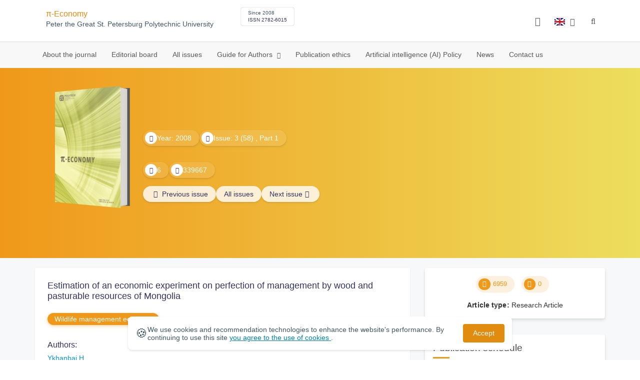

--- FILE ---
content_type: application/javascript
request_url: https://economy.spbstu.ru/js/tablefilter/tablefilter.js
body_size: 31030
content:
/** 
 *	 tablefilter v0.0.16 by Max Guglielmi
 *	 build date: 2015-12-11T07:30:32.264Z 
 *	 MIT License  
 */

! function(t, e) {
    if ("object" == typeof exports && "object" == typeof module) module.exports = e();
    else if ("function" == typeof define && define.amd) define([], e);
    else {
        var s = e();
        for (var i in s)("object" == typeof exports ? exports : t)[i] = s[i]
    }
}(this, function() {
    return function(t) {
        function e(s) {
            if (i[s]) return i[s].exports;
            var l = i[s] = {
                exports: {},
                id: s,
                loaded: !1
            };
            return t[s].call(l.exports, l, l.exports, e), l.loaded = !0, l.exports
        }
        var s = window.webpackJsonp;
        window.webpackJsonp = function(i, a) {
            for (var n, r, o = 0, h = []; o < i.length; o++) r = i[o], l[r] && h.push.apply(h, l[r]), l[r] = 0;
            for (n in a) t[n] = a[n];
            for (s && s(i, a); h.length;) h.shift().call(null, e)
        };
        var i = {},
            l = {
                0: 0
            };
        return e.e = function(t, s) {
            if (0 === l[t]) return s.call(null, e);
            if (void 0 !== l[t]) l[t].push(s);
            else {
                l[t] = [s];
                var i = document.getElementsByTagName("head")[0],
                    a = document.createElement("script");
                a.type = "text/javascript", a.charset = "utf-8", a.async = !0, a.src = e.p + "tf-" + ({}[t] || t) + ".js", i.appendChild(a)
            }
        }, e.m = t, e.c = i, e.p = "", e(0)
    }([function(t, e, s) {
        "use strict";

        function i(t) {
            return t && t.__esModule ? t : {
                "default": t
            }
        }

        function l(t, e) {
            if (!(t instanceof e)) throw new TypeError("Cannot call a class as a function")
        }
        Object.defineProperty(e, "__esModule", {
            value: !0
        });
        var a = function() {
                function t(t, e) {
                    for (var s = 0; s < e.length; s++) {
                        var i = e[s];
                        i.enumerable = i.enumerable || !1, i.configurable = !0, "value" in i && (i.writable = !0), Object.defineProperty(t, i.key, i)
                    }
                }
                return function(e, s, i) {
                    return s && t(e.prototype, s), i && t(e, i), e
                }
            }(),
            n = s(1),
            r = i(n),
            o = s(2),
            h = i(o),
            u = s(3),
            d = i(u),
            c = s(4),
            f = i(c),
            p = s(5),
            g = i(p),
            v = s(6),
            b = i(v),
            m = s(7),
            _ = i(m),
            y = s(8),
            C = i(y),
            w = s(9),
            x = s(10),
            k = s(12),
            T = s(13),
            P = s(14),
            F = s(15),
            R = s(17),
            O = s(18),
            I = s(19),
            S = s(20),
            E = s(21),
            L = s(22),
            M = s(23),
            N = s(24),
            D = window,
            B = _["default"].isValid,
            A = _["default"].format,
            H = D.document,
            j = function() {
                function t() {
                    var e = this;
                    l(this, t);
                    for (var s = arguments.length, i = Array(s), a = 0; s > a; a++) i[a] = arguments[a];
                    if (0 !== i.length) {
                        if (this.id = null, this.version = "0.0.16", this.year = (new Date).getFullYear(), this.tbl = null, this.startRow = null, this.refRow = null, this.headersRow = null, this.cfg = {}, this.nbFilterableRows = null, this.nbRows = null, this.nbCells = null, this._hasGrid = !1, i.forEach(function(t) {
                                var s = typeof t;
                                "object" === s && t && "TABLE" === t.nodeName ? (e.tbl = t, e.id = t.id || "tf_" + (new Date).getTime() + "_") : "string" === s ? (e.id = t, e.tbl = h["default"].id(t)) : "number" === s ? e.startRow = t : "object" === s && (e.cfg = t)
                            }), !this.tbl || "TABLE" != this.tbl.nodeName || 0 === this.getRowsNb()) throw new Error("Could not instantiate TableFilter: HTML table not found.");
                        var n = this.cfg;
                        this.refRow = null === this.startRow ? 2 : this.startRow + 1;
                        try {
                            this.nbCells = this.getCellsNb(this.refRow)
                        } catch (o) {
                            this.nbCells = this.getCellsNb(0)
                        }
                        this.basePath = n.base_path || "tablefilter/", this.fltTypeInp = "input", this.fltTypeSlc = "select", this.fltTypeMulti = "multiple", this.fltTypeCheckList = "checklist", this.fltTypeNone = "none", this.fltGrid = n.grid === !1 ? !1 : !0, this.gridLayout = Boolean(n.grid_layout), this.filtersRowIndex = isNaN(n.filters_row_index) ? 0 : n.filters_row_index, this.headersRow = isNaN(n.headers_row_index) ? 0 === this.filtersRowIndex ? 1 : 0 : n.headers_row_index, this.gridLayout && (this.headersRow > 1 ? this.filtersRowIndex = this.headersRow + 1 : (this.filtersRowIndex = 1, this.headersRow = 0)), this.fltCellTag = "th" !== n.filters_cell_tag || "td" !== n.filters_cell_tag ? "td" : n.filters_cell_tag, this.fltIds = [], this.fltElms = [], this.searchArgs = null, this.validRowsIndex = null, this.fltGridEl = null, this.isFirstLoad = !0, this.infDiv = null, this.lDiv = null, this.rDiv = null, this.mDiv = null, this.infDivCssClass = n.inf_div_css_class || "inf", this.lDivCssClass = n.left_div_css_class || "ldiv", this.rDivCssClass = n.right_div_css_class || "rdiv", this.mDivCssClass = n.middle_div_css_class || "mdiv", this.contDivCssClass = n.content_div_css_class || "cont", this.stylePath = n.style_path || this.basePath + "style/", this.stylesheet = n.stylesheet, this.stylesheetId = this.id + "_style", this.fltsRowCssClass = n.flts_row_css_class || "fltrow", this.enableIcons = n.enable_icons === !1 ? !1 : !0, this.alternateRows = Boolean(n.alternate_rows), this.hasColWidths = g["default"].isArray(n.col_widths), this.colWidths = this.hasColWidths ? n.col_widths : null, this.fltCssClass = n.flt_css_class || "flt", this.fltMultiCssClass = n.flt_multi_css_class || "flt_multi", this.fltSmallCssClass = n.flt_small_css_class || "flt_s", this.singleFltCssClass = n.single_flt_css_class || "single_flt", this.enterKey = n.enter_key === !1 ? !1 : !0, this.onBeforeFilter = g["default"].isFn(n.on_before_filter) ? n.on_before_filter : null, this.onAfterFilter = g["default"].isFn(n.on_after_filter) ? n.on_after_filter : null, this.caseSensitive = Boolean(n.case_sensitive), this.hasExactMatchByCol = g["default"].isArray(n.columns_exact_match), this.exactMatchByCol = this.hasExactMatchByCol ? n.columns_exact_match : [], this.exactMatch = Boolean(n.exact_match), this.linkedFilters = Boolean(n.linked_filters), this.disableExcludedOptions = Boolean(n.disable_excluded_options), this.activeFlt = null, this.activeFilterId = null, this.hasVisibleRows = Boolean(n.rows_always_visible), this.visibleRows = this.hasVisibleRows ? n.rows_always_visible : [], this.isExternalFlt = Boolean(n.external_flt_grid), this.externalFltTgtIds = n.external_flt_grid_ids || null, this.externalFltEls = [], this.execDelay = isNaN(n.exec_delay) ? 100 : parseInt(n.exec_delay, 10), this.onFiltersLoaded = g["default"].isFn(n.on_filters_loaded) ? n.on_filters_loaded : null, this.singleSearchFlt = Boolean(n.single_filter), this.onRowValidated = g["default"].isFn(n.on_row_validated) ? n.on_row_validated : null, this.customCellDataCols = n.custom_cell_data_cols ? n.custom_cell_data_cols : [], this.customCellData = g["default"].isFn(n.custom_cell_data) ? n.custom_cell_data : null, this.watermark = n.watermark || "", this.isWatermarkArray = g["default"].isArray(this.watermark), this.toolBarTgtId = n.toolbar_target_id || null, this.help = g["default"].isUndef(n.help_instructions) ? void 0 : Boolean(n.help_instructions), this.popupFilters = Boolean(n.popup_filters), this.markActiveColumns = Boolean(n.mark_active_columns), this.activeColumnsCssClass = n.active_columns_css_class || "activeHeader", this.onBeforeActiveColumn = g["default"].isFn(n.on_before_active_column) ? n.on_before_active_column : null, this.onAfterActiveColumn = g["default"].isFn(n.on_after_active_column) ? n.on_after_active_column : null, this.displayAllText = n.display_all_text || "Все", this.enableEmptyOption = Boolean(n.enable_empty_option), this.emptyText = n.empty_text || "(Empty)", this.enableNonEmptyOption = Boolean(n.enable_non_empty_option), this.nonEmptyText = n.non_empty_text || "(Non empty)", this.onSlcChange = n.on_change === !1 ? !1 : !0, this.sortSlc = n.sort_select === !1 ? !1 : !0, this.isSortNumAsc = Boolean(n.sort_num_asc), this.sortNumAsc = this.isSortNumAsc ? n.sort_num_asc : null, this.isSortNumDesc = Boolean(n.sort_num_desc), this.sortNumDesc = this.isSortNumDesc ? n.sort_num_desc : null, this.loadFltOnDemand = Boolean(n.load_filters_on_demand), this.hasCustomOptions = g["default"].isObj(n.custom_options), this.customOptions = n.custom_options, this.rgxOperator = n.regexp_operator || "rgx:", this.emOperator = n.empty_operator || "[empty]", this.nmOperator = n.nonempty_operator || "[nonempty]", this.orOperator = n.or_operator || "||", this.anOperator = n.and_operator || "&&", this.grOperator = n.greater_operator || ">", this.lwOperator = n.lower_operator || "<", this.leOperator = n.lower_equal_operator || "<=", this.geOperator = n.greater_equal_operator || ">=", this.dfOperator = n.different_operator || "!", this.lkOperator = n.like_operator || "*", this.eqOperator = n.equal_operator || "=", this.stOperator = n.start_with_operator || "{", this.enOperator = n.end_with_operator || "}", this.curExp = n.cur_exp || "^[¥£€$]", this.separator = n.separator || ",", this.rowsCounter = Boolean(n.rows_counter), this.statusBar = Boolean(n.status_bar), this.loader = Boolean(n.loader), this.displayBtn = Boolean(n.btn), this.btnText = n.btn_text || (this.enableIcons ? "" : "Go"), this.btnCssClass = n.btn_css_class || (this.enableIcons ? "btnflt_icon" : "btnflt"), this.btnReset = Boolean(n.btn_reset), this.btnResetCssClass = n.btn_reset_css_class || "reset", this.onBeforeReset = g["default"].isFn(n.on_before_reset) ? n.on_before_reset : null, this.onAfterReset = g["default"].isFn(n.on_after_reset) ? n.on_after_reset : null, this.paging = Boolean(n.paging), this.nbVisibleRows = 0, this.nbHiddenRows = 0, this.autoFilter = Boolean(n.auto_filter), this.autoFilterDelay = isNaN(n.auto_filter_delay) ? 900 : n.auto_filter_delay, this.isUserTyping = null, this.autoFilterTimer = null, this.highlightKeywords = Boolean(n.highlight_keywords), this.noResults = g["default"].isObj(n.no_results_message) || Boolean(n.no_results_message), this.defaultDateType = n.default_date_type || "DMY", this.thousandsSeparator = n.thousands_separator || ",", this.decimalSeparator = n.decimal_separator || ".", this.hasColNbFormat = g["default"].isArray(n.col_number_format), this.colNbFormat = this.hasColNbFormat ? n.col_number_format : null, this.hasColDateType = g["default"].isArray(n.col_date_type), this.colDateType = this.hasColDateType ? n.col_date_type : null, this.msgFilter = n.msg_filter || "Filtering data...", this.msgPopulate = n.msg_populate || "Populating filter...", this.msgPopulateCheckList = n.msg_populate_checklist || "Populating list...", this.msgChangePage = n.msg_change_page || "Collecting paging data...", this.msgClear = n.msg_clear || "Clearing filters...", this.msgChangeResults = n.msg_change_results || "Changing results per page...", this.msgResetValues = n.msg_reset_grid_values || "Re-setting filters values...", this.msgResetPage = n.msg_reset_page || "Re-setting page...", this.msgResetPageLength = n.msg_reset_page_length || "Re-setting page length...", this.msgSort = n.msg_sort || "Sorting data...", this.msgLoadExtensions = n.msg_load_extensions || "Loading extensions...", this.msgLoadThemes = n.msg_load_themes || "Loading theme(s)...", this.prfxTf = "TF", this.prfxFlt = "flt", this.prfxValButton = "btn", this.prfxInfDiv = "inf_", this.prfxLDiv = "ldiv_", this.prfxRDiv = "rdiv_", this.prfxMDiv = "mdiv_", this.prfxCookieFltsValues = "tf_flts_", this.prfxCookiePageNb = "tf_pgnb_", this.prfxCookiePageLen = "tf_pglen_", this.hasStoredValues = !1, this.rememberGridValues = Boolean(n.remember_grid_values), this.fltsValuesCookie = this.prfxCookieFltsValues + this.id, this.rememberPageNb = this.paging && n.remember_page_number, this.pgNbCookie = this.prfxCookiePageNb + this.id, this.rememberPageLen = this.paging && n.remember_page_length, this.pgLenCookie = this.prfxCookiePageLen + this.id, this.extensions = n.extensions, this.hasExtensions = g["default"].isArray(this.extensions), this.enableDefaultTheme = Boolean(n.enable_default_theme), this.hasThemes = this.enableDefaultTheme || g["default"].isArray(n.themes), this.themes = n.themes || [], this.themesPath = n.themes_path || this.stylePath + "themes/", this.Mod = {}, this.ExtRegistry = {}, this.Evt = {
                            name: {
                                filter: "Filter",
                                dropdown: "DropDown",
                                checklist: "CheckList",
                                changepage: "ChangePage",
                                clear: "Clear",
                                changeresultsperpage: "ChangeResults",
                                resetvalues: "ResetValues",
                                resetpage: "ResetPage",
                                resetpagelength: "ResetPageLength",
                                loadextensions: "LoadExtensions",
                                loadthemes: "LoadThemes"
                            },
                            detectKey: function(t) {
                                if (this.enterKey) {
                                    var e = t || D.event;
                                    if (e) {
                                        var s = r["default"].keyCode(e);
                                        13 === s ? (this.filter(), r["default"].cancel(e), r["default"].stop(e)) : (this.isUserTyping = !0, D.clearInterval(this.autoFilterTimer), this.autoFilterTimer = null)
                                    }
                                }
                            },
                            onKeyUp: function(t) {
                                function e() {
                                    D.clearInterval(this.autoFilterTimer), this.autoFilterTimer = null, this.isUserTyping || (this.filter(), this.isUserTyping = null)
                                }
                                if (this.autoFilter) {
                                    var s = t || D.event,
                                        i = r["default"].keyCode(s);
                                    this.isUserTyping = !1, 13 !== i && 9 !== i && 27 !== i && 38 !== i && 40 !== i ? null === this.autoFilterTimer && (this.autoFilterTimer = D.setInterval(e.bind(this), this.autoFilterDelay)) : (D.clearInterval(this.autoFilterTimer), this.autoFilterTimer = null)
                                }
                            },
                            onKeyDown: function() {
                                this.autoFilter && (this.isUserTyping = !0)
                            },
                            onInpBlur: function() {
                                if (this.autoFilter && (this.isUserTyping = !1, D.clearInterval(this.autoFilterTimer)), this.hasExtension("advancedGrid")) {
                                    var t = this.extension("advancedGrid"),
                                        e = t._ezEditTable;
                                    t.cfg.editable && e.Editable.Set(), t.cfg.selection && e.Selection.Set()
                                }
                            },
                            onInpFocus: function(t) {
                                var e = t || D.event,
                                    s = r["default"].target(e);
                                if (this.activeFilterId = s.getAttribute("id"), this.activeFlt = h["default"].id(this.activeFilterId), this.popupFilters && (r["default"].cancel(e), r["default"].stop(e)), this.hasExtension("advancedGrid")) {
                                    var i = this.extension("advancedGrid"),
                                        l = i._ezEditTable;
                                    i.cfg.editable && l.Editable.Remove(), i.cfg.selection && l.Selection.Remove()
                                }
                            },
                            onSlcFocus: function(t) {
                                var e = t || D.event,
                                    s = r["default"].target(e);
                                if (this.activeFilterId = s.getAttribute("id"), this.activeFlt = h["default"].id(this.activeFilterId), this.loadFltOnDemand && "0" === s.getAttribute("filled")) {
                                    var i = s.getAttribute("ct");
                                    this.Mod.dropdown._build(i)
                                }
                                this.popupFilters && (r["default"].cancel(e), r["default"].stop(e))
                            },
                            onSlcChange: function(t) {
                                if (this.activeFlt) {
                                    var e = t || D.event;
                                    this.popupFilters && r["default"].stop(e), this.onSlcChange && this.filter()
                                }
                            },
                            onCheckListClick: function(t) {
                                var e = t || D.event,
                                    s = r["default"].target(e);
                                if (this.loadFltOnDemand && "0" === s.getAttribute("filled")) {
                                    var i = s.getAttribute("ct");
                                    this.Mod.checkList._build(i), this.Mod.checkList.checkListDiv[i].onclick = null, this.Mod.checkList.checkListDiv[i].title = ""
                                }
                            }
                        }
                    }
                }
                return a(t, [{
                    key: "init",
                    value: function() {
                        var t = this;
                        if (!this._hasGrid) {
                            this.tbl || (this.tbl = h["default"].id(this.id)), this.gridLayout && (this.refRow = null === this.startRow ? 0 : this.startRow), this.popupFilters && (0 === this.filtersRowIndex && 1 === this.headersRow || this.gridLayout) && (this.headersRow = 0);
                            var e = this.Mod,
                                s = this.singleSearchFlt ? 1 : this.nbCells,
                                i = void 0;
                            if (this["import"](this.stylesheetId, this.stylesheet, null, "link"), this.hasThemes && this._loadThemes(), (this.rememberGridValues || this.rememberPageNb || this.rememberPageLen) && (e.store = new w.Store(this)), this.gridLayout && (e.gridLayout = new x.GridLayout(this), e.gridLayout.init()), this.loader && (e.loader || (e.loader = new k.Loader(this)), e.loader.init()), this.highlightKeywords && (e.highlightKeyword = new T.HighlightKeyword(this)), this.popupFilters && (e.popupFilter || (e.popupFilter = new P.PopupFilter(this)), e.popupFilter.init()), this.fltGrid)
                                if (this.isFirstLoad) {
                                    var l = void 0;
                                    if (!this.gridLayout) {
                                        var a = h["default"].tag(this.tbl, "thead");
                                        l = a.length > 0 ? a[0].insertRow(this.filtersRowIndex) : this.tbl.insertRow(this.filtersRowIndex), this.headersRow > 1 && this.filtersRowIndex <= this.headersRow && !this.popupFilters && this.headersRow++, this.popupFilters && this.headersRow++, l.className = this.fltsRowCssClass, (this.isExternalFlt || this.popupFilters) && (l.style.display = "none")
                                    }
                                    this.nbFilterableRows = this.getRowsNb(), this.nbVisibleRows = this.nbFilterableRows, this.nbRows = this.tbl.rows.length;
                                    for (var n = 0; s > n; n++) {
                                        this.popupFilters && e.popupFilter.build(n);
                                        var o = h["default"].create(this.fltCellTag),
                                            u = this.getFilterType(n),
                                            c = this.isExternalFlt && this.externalFltTgtIds ? this.externalFltTgtIds[n] : null;
                                        if (this.singleSearchFlt && (o.colSpan = this.nbCells), this.gridLayout || l.appendChild(o), i = n == s - 1 && this.displayBtn ? this.fltSmallCssClass : this.fltCssClass, this.singleSearchFlt && (u = this.fltTypeInp, i = this.singleFltCssClass), u === this.fltTypeSlc || u === this.fltTypeMulti) {
                                            e.dropdown || (e.dropdown = new F.Dropdown(this));
                                            var f = e.dropdown,
                                                p = h["default"].create(this.fltTypeSlc, ["id", this.prfxFlt + n + "_" + this.id], ["ct", n], ["filled", "0"]);
                                            if (u === this.fltTypeMulti && (p.multiple = this.fltTypeMulti, p.title = f.multipleSlcTooltip), p.className = d["default"].lower(u) === this.fltTypeSlc ? i : this.fltMultiCssClass, c ? (h["default"].id(c).appendChild(p), this.externalFltEls.push(p)) : o.appendChild(p), this.fltIds.push(this.prfxFlt + n + "_" + this.id), this.loadFltOnDemand || f._build(n), r["default"].add(p, "keypress", this.Evt.detectKey.bind(this)), r["default"].add(p, "change", this.Evt.onSlcChange.bind(this)), r["default"].add(p, "focus", this.Evt.onSlcFocus.bind(this)), this.loadFltOnDemand) {
                                                var g = h["default"].createOpt(this.displayAllText, "");
                                                p.appendChild(g)
                                            }
                                        } else if (u === this.fltTypeCheckList) {
                                            var v = void 0;
                                            e.checkList = new R.CheckList(this), v = e.checkList;
                                            var b = h["default"].create("div", ["id", v.prfxCheckListDiv + n + "_" + this.id], ["ct", n], ["filled", "0"]);
                                            b.className = v.checkListDivCssClass, c ? (h["default"].id(c).appendChild(b), this.externalFltEls.push(b)) : o.appendChild(b), v.checkListDiv[n] = b, this.fltIds.push(this.prfxFlt + n + "_" + this.id), this.loadFltOnDemand || v._build(n), this.loadFltOnDemand && (r["default"].add(b, "click", this.Evt.onCheckListClick.bind(this)), b.appendChild(h["default"].text(v.activateCheckListTxt)))
                                        } else {
                                            var m = u === this.fltTypeInp ? "text" : "hidden",
                                                _ = h["default"].create(this.fltTypeInp, ["id", this.prfxFlt + n + "_" + this.id], ["type", m], ["ct", n]);
                                            if ("hidden" !== m && this.watermark && _.setAttribute("placeholder", this.isWatermarkArray ? this.watermark[n] || "" : this.watermark), _.className = i, r["default"].add(_, "focus", this.Evt.onInpFocus.bind(this)), c ? (h["default"].id(c).appendChild(_), this.externalFltEls.push(_)) : o.appendChild(_), this.fltIds.push(this.prfxFlt + n + "_" + this.id), r["default"].add(_, "keypress", this.Evt.detectKey.bind(this)), r["default"].add(_, "keydown", this.Evt.onKeyDown.bind(this)), r["default"].add(_, "keyup", this.Evt.onKeyUp.bind(this)), r["default"].add(_, "blur", this.Evt.onInpBlur.bind(this)), this.rememberGridValues) {
                                                var y = this.Mod.store.getFilterValues(this.fltsValuesCookie);
                                                " " != y[n] && this.setFilterValue(n, y[n], !1)
                                            }
                                        }
                                        if (n == s - 1 && this.displayBtn) {
                                            var C = h["default"].create(this.fltTypeInp, ["id", this.prfxValButton + n + "_" + this.id], ["type", "button"], ["value", this.btnText]);
                                            C.className = this.btnCssClass, c ? h["default"].id(c).appendChild(C) : o.appendChild(C), r["default"].add(C, "click", function() {
                                                return t.filter()
                                            })
                                        }
                                    }
                                } else this._resetGrid();
                            else this.refRow = this.refRow - 1, this.gridLayout && (this.refRow = 0), this.nbFilterableRows = this.getRowsNb(), this.nbVisibleRows = this.nbFilterableRows, this.nbRows = this.nbFilterableRows + this.refRow;
                            this.hasVisibleRows && this.enforceVisibility(), this.rowsCounter && (e.rowsCounter = new O.RowsCounter(this), e.rowsCounter.init()), this.statusBar && (e.statusBar = new I.StatusBar(this), e.statusBar.init()), (this.paging || e.paging) && (e.paging || (e.paging = new S.Paging(this), e.paging.init()), e.paging.reset()), this.btnReset && (e.clearButton = new E.ClearButton(this), e.clearButton.init()), this.help && (e.help || (e.help = new L.Help(this)), e.help.init()), this.hasColWidths && !this.gridLayout && this.setColWidths(), this.alternateRows && (e.alternateRows = new M.AlternateRows(this), e.alternateRows.init()), this.noResults && (e.noResults || (e.noResults = new N.NoResults(this)), e.noResults.init()), this.isFirstLoad = !1, this._hasGrid = !0, (this.rememberGridValues || this.rememberPageLen || this.rememberPageNb) && this.resetValues(), this.gridLayout || h["default"].addClass(this.tbl, this.prfxTf), this.loader && e.loader.show("none"), this.hasExtensions && this.initExtensions(), this.onFiltersLoaded && this.onFiltersLoaded.call(null, this)
                        }
                    }
                }, {
                    key: "EvtManager",
                    value: function(t) {
                        function e() {
                            var e = this.Evt.name;
                            switch (t) {
                                case e.filter:
                                    this._filter();
                                    break;
                                case e.dropdown:
                                    this.linkedFilters ? r.dropdown._build(i, !0) : r.dropdown._build(i, !1, l, a);
                                    break;
                                case e.checklist:
                                    r.checkList._build(i, l, a);
                                    break;
                                case e.changepage:
                                    r.paging._changePage(n);
                                    break;
                                case e.clear:
                                    this._clearFilters(), this._filter();
                                    break;
                                case e.changeresultsperpage:
                                    r.paging._changeResultsPerPage();
                                    break;
                                case e.resetvalues:
                                    this._resetValues(), this._filter();
                                    break;
                                case e.resetpage:
                                    r.paging._resetPage(this.pgNbCookie);
                                    break;
                                case e.resetpagelength:
                                    r.paging._resetPageLength(this.pgLenCookie);
                                    break;
                                case e.loadextensions:
                                    this._loadExtensions();
                                    break;
                                case e.loadthemes:
                                    this._loadThemes()
                            }
                            this.statusBar && r.statusBar.message(""), this.loader && r.loader.show("none")
                        }
                        var s = arguments.length <= 1 || void 0 === arguments[1] ? {
                                slcIndex: null,
                                slcExternal: !1,
                                slcId: null,
                                pgIndex: null
                            } : arguments[1],
                            i = s.slcIndex,
                            l = s.slcExternal,
                            a = s.slcId,
                            n = s.pgIndex,
                            r = this.Mod;
                        this.loader || this.statusBar || this.linkedFilters ? (this.loader && r.loader.show(""), this.statusBar && r.statusBar.message(this["msg" + t]), D.setTimeout(e.bind(this), this.execDelay)) : e.call(this)
                    }
                }, {
                    key: "feature",
                    value: function(t) {
                        return this.Mod[t]
                    }
                }, {
                    key: "initExtensions",
                    value: function() {
                        for (var t = this.extensions, e = 0, s = t.length; s > e; e++) {
                            var i = t[e];
                            this.ExtRegistry[i.name] || this.loadExtension(i)
                        }
                    }
                }, {
                    key: "loadExtension",
                    value: function(t) {
                        var e = this;
                        if (t && t.name) {
                            var i = t.name,
                                l = t.path,
                                a = void 0;
                            i && l ? a = t.path + i : (i = i.replace(".js", ""), a = "extensions/{}/{}".replace(/{}/g, i)), s.p = this.basePath, s.e(1, function(s) {
                                var l = [s(25)("./" + a)];
                                (function(s) {
                                    var l = new s(e, t);
                                    l.init(), e.ExtRegistry[i] = l
                                }).apply(null, l)
                            })
                        }
                    }
                }, {
                    key: "extension",
                    value: function(t) {
                        return this.ExtRegistry[t]
                    }
                }, {
                    key: "hasExtension",
                    value: function(t) {
                        return !g["default"].isEmpty(this.ExtRegistry[t])
                    }
                }, {
                    key: "destroyExtensions",
                    value: function() {
                        for (var t = this.extensions, e = 0, s = t.length; s > e; e++) {
                            var i = t[e],
                                l = this.ExtRegistry[i.name];
                            l && (l.destroy(), this.ExtRegistry[i.name] = null)
                        }
                    }
                }, {
                    key: "loadThemes",
                    value: function() {
                        this.EvtManager(this.Evt.name.loadthemes)
                    }
                }, {
                    key: "_loadThemes",
                    value: function() {
                        var t = this.themes;
                        if (this.enableDefaultTheme) {
                            var e = {
                                name: "default"
                            };
                            this.themes.push(e)
                        }
                        if (g["default"].isArray(t))
                            for (var s = 0, i = t.length; i > s; s++) {
                                var l = t[s],
                                    a = l.name,
                                    n = l.path,
                                    r = this.prfxTf + a;
                                a && !n ? n = this.themesPath + a + "/" + a + ".css" : !a && l.path && (a = "theme{0}".replace("{0}", s)), this.isImported(n, "link") || this["import"](r, n, null, "link")
                            }
                        this.btnResetText = null, this.btnResetHtml = '<input type="button" value="" class="' + this.btnResetCssClass + '" title="Clear filters" />', this.btnPrevPageHtml = '<input type="button" value="" class="' + this.btnPageCssClass + ' previousPage" title="Previous page" />', this.btnNextPageHtml = '<input type="button" value="" class="' + this.btnPageCssClass + ' nextPage" title="Next page" />', this.btnFirstPageHtml = '<input type="button" value="" class="' + this.btnPageCssClass + ' firstPage" title="First page" />', this.btnLastPageHtml = '<input type="button" value="" class="' + this.btnPageCssClass + ' lastPage" title="Last page" />', this.loader = !0, this.loaderHtml = '<div class="defaultLoader"></div>', this.loaderText = null
                    }
                }, {
                    key: "getStylesheet",
                    value: function() {
                        var t = arguments.length <= 0 || void 0 === arguments[0] ? "default" : arguments[0];
                        return h["default"].id(this.prfxTf + t)
                    }
                }, {
                    key: "destroy",
                    value: function() {
                        if (this._hasGrid) {
                            var t = this.tbl.rows,
                                e = this.Mod;
                            this._clearFilters(), this.isExternalFlt && !this.popupFilters && this.removeExternalFlts(), this.infDiv && this.removeToolbar(), this.highlightKeywords && e.highlightKeyword.unhighlightAll(), this.markActiveColumns && this.clearActiveColumns(), this.hasExtensions && this.destroyExtensions();
                            for (var s = this.refRow; s < this.nbRows; s++) this.validateRow(s, !0), this.alternateRows && e.alternateRows.removeRowBg(s);
                            this.fltGrid && !this.gridLayout && (this.fltGridEl = t[this.filtersRowIndex], this.tbl.deleteRow(this.filtersRowIndex)), Object.keys(e).forEach(function(t) {
                                var s = e[t];
                                s && g["default"].isFn(s.destroy) && s.destroy()
                            }), h["default"].removeClass(this.tbl, this.prfxTf), this.nbHiddenRows = 0, this.validRowsIndex = null, this.activeFlt = null, this._hasGrid = !1, this.tbl = null
                        }
                    }
                }, {
                    key: "setToolbar",
                    value: function() {
                        if (!this.infDiv) {
                            var t = h["default"].create("div", ["id", this.prfxInfDiv + this.id]);
                            if (t.className = this.infDivCssClass, this.toolBarTgtId) h["default"].id(this.toolBarTgtId).appendChild(t);
                            else if (this.gridLayout) {
                                var e = this.Mod.gridLayout;
                                e.tblMainCont.appendChild(t), t.className = e.gridInfDivCssClass
                            } else {
                                var s = h["default"].create("caption");
                                s.appendChild(t), this.tbl.insertBefore(s, this.tbl.firstChild)
                            }
                            this.infDiv = h["default"].id(this.prfxInfDiv + this.id);
                            var i = h["default"].create("div", ["id", this.prfxLDiv + this.id]);
                            i.className = this.lDivCssClass, t.appendChild(i), this.lDiv = h["default"].id(this.prfxLDiv + this.id);
                            var l = h["default"].create("div", ["id", this.prfxRDiv + this.id]);
                            l.className = this.rDivCssClass, t.appendChild(l), this.rDiv = h["default"].id(this.prfxRDiv + this.id);
                            var a = h["default"].create("div", ["id", this.prfxMDiv + this.id]);
                            a.className = this.mDivCssClass, t.appendChild(a), this.mDiv = h["default"].id(this.prfxMDiv + this.id), g["default"].isUndef(this.help) && (this.Mod.help || (this.Mod.help = new L.Help(this)), this.Mod.help.init(), this.help = !0)
                        }
                    }
                }, {
                    key: "removeToolbar",
                    value: function() {
                        if (this.infDiv) {
                            h["default"].remove(this.infDiv), this.infDiv = null;
                            var t = this.tbl,
                                e = h["default"].tag(t, "caption");
                            e.length > 0 && [].forEach.call(e, function(e) {
                                t.removeChild(e)
                            })
                        }
                    }
                }, {
                    key: "removeExternalFlts",
                    value: function() {
                        if (this.isExternalFlt && this.externalFltTgtIds)
                            for (var t = this.externalFltTgtIds, e = t.length, s = 0; e > s; s++) {
                                var i = t[s],
                                    l = h["default"].id(i);
                                l && (l.innerHTML = "")
                            }
                    }
                }, {
                    key: "isCustomOptions",
                    value: function(t) {
                        return this.hasCustomOptions && -1 != this.customOptions.cols.indexOf(t)
                    }
                }, {
                    key: "getCustomOptions",
                    value: function(t) {
                        if (!g["default"].isEmpty(t) && this.isCustomOptions(t)) {
                            for (var e = this.customOptions, s = e.cols, i = [], l = [], a = s.indexOf(t), n = e.values[a], r = e.texts[a], o = e.sorts[a], h = 0, u = n.length; u > h; h++) l.push(n[h]), r[h] ? i.push(r[h]) : i.push(n[h]);
                            return o && (l.sort(), i.sort()), [l, i]
                        }
                    }
                }, {
                    key: "resetValues",
                    value: function() {
                        this.EvtManager(this.Evt.name.resetvalues)
                    }
                }, {
                    key: "_resetValues",
                    value: function() {
                        this.rememberGridValues && this.loadFltOnDemand && this._resetGridValues(this.fltsValuesCookie), this.rememberPageLen && this.Mod.paging && this.Mod.paging.resetPageLength(this.pgLenCookie), this.rememberPageNb && this.Mod.paging && this.Mod.paging.resetPage(this.pgNbCookie)
                    }
                }, {
                    key: "_resetGridValues",
                    value: function(t) {
                        if (this.loadFltOnDemand) {
                            var e = this.Mod.store.getFilterValues(t),
                                s = this.getFiltersByType(this.fltTypeSlc, !0),
                                i = this.getFiltersByType(this.fltTypeMulti, !0);
                            if (Number(e[e.length - 1]) === this.fltIds.length) {
                                for (var l = 0; l < e.length - 1; l++)
                                    if (" " !== e[l]) {
                                        var a = void 0,
                                            n = void 0,
                                            r = this.getFilterType(l);
                                        if (r === this.fltTypeSlc || r === this.fltTypeMulti) {
                                            var o = h["default"].id(this.fltIds[l]);
                                            if (o.options[0].selected = !1, -1 != s.indexOf(l) && (n = h["default"].createOpt(e[l], e[l], !0), o.appendChild(n), this.hasStoredValues = !0), -1 != i.indexOf(l)) {
                                                a = e[l].split(" " + this.orOperator + " ");
                                                for (var u = 0, d = a.length; d > u; u++) "" !== a[u] && (n = h["default"].createOpt(a[u], a[u], !0), o.appendChild(n), this.hasStoredValues = !0)
                                            }
                                        } else if (r === this.fltTypeCheckList) {
                                            var c = this.Mod.checkList,
                                                f = c.checkListDiv[l];
                                            f.title = f.innerHTML, f.innerHTML = "";
                                            var p = h["default"].create("ul", ["id", this.fltIds[l]], ["colIndex", l]);
                                            p.className = c.checkListCssClass;
                                            var g = h["default"].createCheckItem(this.fltIds[l] + "_0", "", this.displayAllText);
                                            g.className = c.checkListItemCssClass, p.appendChild(g), f.appendChild(p), a = e[l].split(" " + this.orOperator + " ");
                                            for (var u = 0, d = a.length; d > u; u++)
                                                if ("" !== a[u]) {
                                                    var v = h["default"].createCheckItem(this.fltIds[l] + "_" + (u + 1), a[u], a[u]);
                                                    v.className = c.checkListItemCssClass, p.appendChild(v), v.check.checked = !0, c.setCheckListValues(v.check), this.hasStoredValues = !0
                                                }
                                        }
                                    }!this.hasStoredValues && this.paging && this.Mod.paging.setPagingInfo()
                            }
                        }
                    }
                }, {
                    key: "filter",
                    value: function() {
                        this.EvtManager(this.Evt.name.filter)
                    }
                }, {
                    key: "_filter",
                    value: function() {
                        function t(t, e, s) {
                            if (this.highlightKeywords && e) {
                                t = t.replace(p, ""), t = t.replace(g, ""), t = t.replace(v, ""), t = t.replace(b, "");
                                var l = t;
                                (r.test(t) || o.test(t) || u.test(t) || c.test(t) || f.test(t)) && (l = h["default"].getText(s)), "" !== l && i.highlightKeyword.highlight(s, l, i.highlightKeyword.highlightCssClass)
                            }
                        }

                        function e(t, e, s) {
                            var i = void 0,
                                l = C["default"].removeNbFormat,
                                h = u.test(t),
                                w = r.test(t),
                                x = c.test(t),
                                k = o.test(t),
                                T = f.test(t),
                                P = g.test(t),
                                F = p.test(t),
                                R = v.test(t),
                                O = b.test(t),
                                S = m === t,
                                E = _ === t,
                                L = y.test(t),
                                M = h && B(t.replace(u, ""), I),
                                N = w && B(t.replace(r, ""), I),
                                D = x && B(t.replace(c, ""), I),
                                H = k && B(t.replace(o, ""), I),
                                j = T && B(t.replace(f, ""), I),
                                V = P && B(t.replace(g, ""), I),
                                U = void 0,
                                G = void 0;
                            if (B(e, I)) U = A(e, I), M ? (G = A(t.replace(u, ""), I), i = G > U) : N ? (G = A(t.replace(r, ""), I), i = G >= U) : H ? (G = A(t.replace(o, ""), I), i = U >= G) : D ? (G = A(t.replace(c, ""), I), i = U > G) : j ? (G = A(t.replace(f, ""), I), i = U.toString() != G.toString()) : V ? (G = A(t.replace(g, ""), I), i = U.toString() == G.toString()) : p.test(t) ? i = d["default"].contains(t.replace(p, ""), e, !1, this.caseSensitive) : B(t, I) ? (G = A(t, I), i = U.toString() === G.toString()) : S ? i = d["default"].isEmpty(e) : E && (i = !d["default"].isEmpty(e));
                            else if (this.hasColNbFormat && this.colNbFormat[s] ? (a = l(e, this.colNbFormat[s]), n = this.colNbFormat[s]) : "," === this.thousandsSeparator && "." === this.decimalSeparator ? (a = l(e, "us"), n = "us") : (a = l(e, "eu"), n = "eu"), w) i = a <= l(t.replace(r, ""), n);
                            else if (k) i = a >= l(t.replace(o, ""), n);
                            else if (h) i = a < l(t.replace(u, ""), n);
                            else if (x) i = a > l(t.replace(c, ""), n);
                            else if (T) i = d["default"].contains(t.replace(f, ""), e, !1, this.caseSensitive) ? !1 : !0;
                            else if (F) i = d["default"].contains(t.replace(p, ""), e, !1, this.caseSensitive);
                            else if (P) i = d["default"].contains(t.replace(g, ""), e, !0, this.caseSensitive);
                            else if (R) i = 0 === e.indexOf(t.replace(v, "")) ? !0 : !1;
                            else if (O) {
                                var z = t.replace(b, "");
                                i = e.lastIndexOf(z, e.length - 1) === e.length - 1 - (z.length - 1) && e.lastIndexOf(z, e.length - 1) > -1 ? !0 : !1
                            } else if (S) i = d["default"].isEmpty(e);
                            else if (E) i = !d["default"].isEmpty(e);
                            else if (L) try {
                                var W = t.replace(y, ""),
                                    $ = new RegExp(W);
                                i = $.test(e)
                            } catch (K) {
                                i = !1
                            } else i = d["default"].contains(t, e, this.isExactMatch(s), this.caseSensitive);
                            return i
                        }
                        if (this.fltGrid && (this._hasGrid || this.isFirstLoad)) {
                            this.onBeforeFilter && this.onBeforeFilter.call(null, this);
                            var s = this.tbl.rows,
                                i = this.Mod,
                                l = 0;
                            this.validRowsIndex = [], this.highlightKeywords && i.highlightKeyword.unhighlightAll(), this.popupFilters && i.popupFilter.buildIcons(), this.markActiveColumns && this.clearActiveColumns(), this.searchArgs = this.getFiltersValue();
                            for (var a, n, r = new RegExp(this.leOperator), o = new RegExp(this.geOperator), u = new RegExp(this.lwOperator), c = new RegExp(this.grOperator), f = new RegExp(this.dfOperator), p = new RegExp(d["default"].rgxEsc(this.lkOperator)), g = new RegExp(this.eqOperator), v = new RegExp(this.stOperator), b = new RegExp(this.enOperator), m = this.emOperator, _ = this.nmOperator, y = new RegExp(d["default"].rgxEsc(this.rgxOperator)), w = this.refRow; w < this.nbRows; w++) {
                                "none" === s[w].style.display && (s[w].style.display = "");
                                var x = s[w].cells,
                                    k = x.length;
                                if (k === this.nbCells) {
                                    for (var T = [], P = !0, F = !1, R = 0; k > R; R++) {
                                        var O = this.searchArgs[this.singleSearchFlt ? 0 : R],
                                            I = this.hasColDateType ? this.colDateType[R] : this.defaultDateType;
                                        if ("" !== O) {
                                            var S = d["default"].matchCase(this.getCellData(x[R]), this.caseSensitive),
                                                E = O.split(this.orOperator),
                                                L = E.length > 1 ? !0 : !1,
                                                M = O.split(this.anOperator),
                                                N = M.length > 1 ? !0 : !1;
                                            if (L || N) {
                                                for (var D = void 0, H = !1, j = L ? E : M, V = 0, U = j.length; U > V && (D = d["default"].trim(j[V]), H = e.call(this, D, S, R), t.call(this, D, H, x[R]), !L || !H) && (!N || H); V++);
                                                T[R] = H
                                            } else T[R] = e.call(this, d["default"].trim(O), S, R), t.call(this, O, T[R], x[R]);
                                            T[R] || (P = !1), this.singleSearchFlt && T[R] && (F = !0), this.popupFilters && i.popupFilter.buildIcon(R, !0), this.markActiveColumns && w === this.refRow && (this.onBeforeActiveColumn && this.onBeforeActiveColumn.call(null, this, R), h["default"].addClass(this.getHeaderElement(R), this.activeColumnsCssClass), this.onAfterActiveColumn && this.onAfterActiveColumn.call(null, this, R))
                                        }
                                    }
                                    this.singleSearchFlt && F && (P = !0), P ? (this.validateRow(w, !0), this.validRowsIndex.push(w), this.alternateRows && i.alternateRows.setRowBg(w, this.validRowsIndex.length), this.onRowValidated && this.onRowValidated.call(null, this, w)) : (this.validateRow(w, !1), i.alternateRows && i.alternateRows.removeRowBg(w), this.hasVisibleRows && -1 !== this.visibleRows.indexOf(w) ? this.validRowsIndex.push(w) : l++)
                                }
                            }
                            this.nbVisibleRows = this.validRowsIndex.length, this.nbHiddenRows = l, this.rememberGridValues && i.store.saveFilterValues(this.fltsValuesCookie), this.paging ? (i.paging.startPagingRow = 0, i.paging.currentPageNb = 1, i.paging.setPagingInfo(this.validRowsIndex)) : this.applyProps(), this.onAfterFilter && this.onAfterFilter.call(null, this)
                        }
                    }
                }, {
                    key: "applyProps",
                    value: function() {
                        var t = this.Mod;
                        this.hasVisibleRows && this.enforceVisibility(), this.hasExtension("colOps") && this.extension("colOps").calc(), this.linkedFilters && this.linkFilters(), this.rowsCounter && t.rowsCounter.refresh(this.nbVisibleRows), this.popupFilters && t.popupFilter.closeAll(), this.noResults && (this.nbVisibleRows > 0 ? t.noResults.hide() : t.noResults.show())
                    }
                }, {
                    key: "getColValues",
                    value: function(t) {
                        var e = arguments.length <= 1 || void 0 === arguments[1] ? !1 : arguments[1],
                            s = arguments.length <= 2 || void 0 === arguments[2] ? !1 : arguments[2],
                            i = arguments.length <= 3 || void 0 === arguments[3] ? [] : arguments[3];
                        if (this.fltGrid) {
                            var l = this.tbl.rows,
                                a = [];
                            e && a.push(this.getHeadersText()[t]);
                            for (var n = this.refRow; n < this.nbRows; n++) {
                                var r = !1;
                                i.length > 0 && (r = -1 != i.indexOf(n));
                                var o = l[n].cells,
                                    h = o.length;
                                if (h === this.nbCells && !r)
                                    for (var u = 0; h > u; u++)
                                        if (u == t && "" === l[n].style.display) {
                                            var d = this.getCellData(o[u]),
                                                c = this.colNbFormat ? this.colNbFormat[t] : null,
                                                f = s ? C["default"].removeNbFormat(d, c) : d;
                                            a.push(f)
                                        }
                            }
                            return a
                        }
                    }
                }, {
                    key: "getFilterValue",
                    value: function(t) {
                        if (this.fltGrid) {
                            var e = void 0,
                                s = this.getFilterElement(t);
                            if (!s) return "";
                            var i = this.getFilterType(t);
                            if (i !== this.fltTypeMulti && i !== this.fltTypeCheckList) e = s.value;
                            else if (i === this.fltTypeMulti) {
                                e = "";
                                for (var l = 0, a = s.options.length; a > l; l++) s.options[l].selected && (e = e.concat(s.options[l].value + " " + this.orOperator + " "));
                                e = e.substr(0, e.length - 4)
                            } else i === this.fltTypeCheckList && (null !== s.getAttribute("value") ? (e = s.getAttribute("value"), e = e.substr(0, e.length - 3)) : e = "");
                            return e
                        }
                    }
                }, {
                    key: "getFiltersValue",
                    value: function() {
                        if (this.fltGrid) {
                            for (var t = [], e = 0, s = this.fltIds.length; s > e; e++) t.push(d["default"].trim(d["default"].matchCase(this.getFilterValue(e), this.caseSensitive)));
                            return t
                        }
                    }
                }, {
                    key: "getFilterId",
                    value: function(t) {
                        return this.fltGrid ? this.fltIds[t] : void 0
                    }
                }, {
                    key: "getFiltersByType",
                    value: function(t, e) {
                        if (this.fltGrid) {
                            for (var s = [], i = 0, l = this.fltIds.length; l > i; i++) {
                                var a = this.getFilterType(i);
                                if (a === d["default"].lower(t)) {
                                    var n = e ? i : this.fltIds[i];
                                    s.push(n)
                                }
                            }
                            return s
                        }
                    }
                }, {
                    key: "getFilterElement",
                    value: function(t) {
                        var e = this.fltIds[t];
                        return h["default"].id(e)
                    }
                }, {
                    key: "getCellsNb",
                    value: function() {
                        var t = arguments.length <= 0 || void 0 === arguments[0] ? 0 : arguments[0],
                            e = this.tbl.rows[t];
                        return e.cells.length
                    }
                }, {
                    key: "getRowsNb",
                    value: function(t) {
                        var e = g["default"].isUndef(this.refRow) ? 0 : this.refRow,
                            s = this.tbl.rows.length;
                        return t && (e = 0), parseInt(s - e, 10)
                    }
                }, {
                    key: "getCellData",
                    value: function(t) {
                        var e = t.cellIndex;
                        return this.customCellData && -1 != this.customCellDataCols.indexOf(e) ? this.customCellData.call(null, this, t, e) : h["default"].getText(t)
                    }
                }, {
                    key: "getTableData",
                    value: function() {
                        var t = arguments.length <= 0 || void 0 === arguments[0] ? !1 : arguments[0],
                            e = this.tbl.rows,
                            s = [];
                        t && s.push([this.getHeadersRowIndex(), this.getHeadersText()]);
                        for (var i = this.refRow; i < this.nbRows; i++) {
                            for (var l = [i, []], a = e[i].cells, n = 0, r = a.length; r > n; n++) {
                                var o = this.getCellData(a[n]);
                                l[1].push(o)
                            }
                            s.push(l)
                        }
                        return s
                    }
                }, {
                    key: "getFilteredData",
                    value: function() {
                        var t = arguments.length <= 0 || void 0 === arguments[0] ? !1 : arguments[0];
                        if (!this.validRowsIndex) return [];
                        var e = this.tbl.rows,
                            s = [];
                        t && s.push([this.getHeadersRowIndex(), this.getHeadersText()]);
                        for (var i = this.getValidRows(!0), l = 0; l < i.length; l++) {
                            for (var a = [this.validRowsIndex[l],
                                    []
                                ], n = e[this.validRowsIndex[l]].cells, r = 0; r < n.length; r++) {
                                var o = this.getCellData(n[r]);
                                a[1].push(o)
                            }
                            s.push(a)
                        }
                        return s
                    }
                }, {
                    key: "getFilteredDataCol",
                    value: function(t) {
                        var e = arguments.length <= 1 || void 0 === arguments[1] ? !1 : arguments[1];
                        if (g["default"].isUndef(t)) return [];
                        var s = this.getFilteredData(),
                            i = [];
                        e && i.push(this.getHeadersText()[t]);
                        for (var l = 0, a = s.length; a > l; l++) {
                            var n = s[l],
                                r = n[1],
                                o = r[t];
                            i.push(o)
                        }
                        return i
                    }
                }, {
                    key: "getRowDisplay",
                    value: function(t) {
                        return g["default"].isObj(t) ? t.style.display : null
                    }
                }, {
                    key: "validateRow",
                    value: function(t, e) {
                        var s = this.tbl.rows[t];
                        if (s && "boolean" == typeof e) {
                            this.hasVisibleRows && -1 !== this.visibleRows.indexOf(t) && (e = !0);
                            var i = e ? "" : "none",
                                l = e ? "true" : "false";
                            s.style.display = i, this.paging && s.setAttribute("validRow", l)
                        }
                    }
                }, {
                    key: "validateAllRows",
                    value: function() {
                        if (this._hasGrid) {
                            this.validRowsIndex = [];
                            for (var t = this.refRow; t < this.nbFilterableRows; t++) this.validateRow(t, !0), this.validRowsIndex.push(t)
                        }
                    }
                }, {
                    key: "setFilterValue",
                    value: function(t) {
                        var e = arguments.length <= 1 || void 0 === arguments[1] ? "" : arguments[1];
                        if ((this.fltGrid || this.isFirstLoad) && this.getFilterElement(t)) {
                            var s = this.getFilterElement(t),
                                i = this.getFilterType(t);
                            if (i !== this.fltTypeMulti && i != this.fltTypeCheckList) s.value = e;
                            else if (i === this.fltTypeMulti)
                                for (var l = e.split(" " + this.orOperator + " "), a = 0, n = s.options.length; n > a; a++) {
                                    var r = s.options[a];
                                    ("" === l || "" === l[0]) && (r.selected = !1), "" === r.value && (r.selected = !1), "" !== r.value && b["default"].has(l, r.value, !0) && (r.selected = !0)
                                } else if (i === this.fltTypeCheckList) {
                                    e = d["default"].matchCase(e, this.caseSensitive);
                                    var o = e.split(" " + this.orOperator + " "),
                                        u = h["default"].tag(s, "li").length;
                                    s.setAttribute("value", ""), s.setAttribute("indexes", "");
                                    for (var c = 0; u > c; c++) {
                                        var f = h["default"].tag(s, "li")[c],
                                            p = h["default"].tag(f, "label")[0],
                                            g = h["default"].tag(f, "input")[0],
                                            v = d["default"].matchCase(h["default"].getText(p), this.caseSensitive);
                                        "" !== v && b["default"].has(o, v, !0) ? (g.checked = !0, this.Mod.checkList.setCheckListValues(g)) : (g.checked = !1, this.Mod.checkList.setCheckListValues(g))
                                    }
                                }
                        }
                    }
                }, {
                    key: "setColWidths",
                    value: function(t, e) {
                        function s() {
                            for (var t = this.nbCells, s = this.colWidths, i = h["default"].tag(e, "col"), l = i.length > 0, a = l ? null : H.createDocumentFragment(), n = 0; t > n; n++) {
                                var r = void 0;
                                l ? r = i[n] : (r = h["default"].create("col", ["id", this.id + "_col_" + n]), a.appendChild(r)), r.style.width = s[n]
                            }
                            l || e.insertBefore(a, e.firstChild)
                        }
                        if (this.fltGrid && this.hasColWidths) {
                            e = e || this.tbl;
                            var i = void 0;
                            i = void 0 === t ? "none" != e.rows[0].style.display ? 0 : 1 : t, s.call(this)
                        }
                    }
                }, {
                    key: "enforceVisibility",
                    value: function() {
                        if (this.hasVisibleRows)
                            for (var t = 0, e = this.visibleRows.length; e > t; t++) {
                                var s = this.visibleRows[t];
                                s <= this.nbRows && this.validateRow(s, !0)
                            }
                    }
                }, {
                    key: "clearFilters",
                    value: function() {
                        this.EvtManager(this.Evt.name.clear)
                    }
                }, {
                    key: "_clearFilters",
                    value: function() {
                        if (this.fltGrid) {
                            this.onBeforeReset && this.onBeforeReset.call(null, this, this.getFiltersValue());
                            for (var t = 0, e = this.fltIds.length; e > t; t++) this.setFilterValue(t, "");
                            this.linkedFilters && this.linkFilters(), this.rememberPageLen && f["default"].remove(this.pgLenCookie), this.rememberPageNb && f["default"].remove(this.pgNbCookie), this.onAfterReset && this.onAfterReset.call(null, this)
                        }
                    }
                }, {
                    key: "clearActiveColumns",
                    value: function() {
                        for (var t = 0, e = this.getCellsNb(this.headersRow); e > t; t++) h["default"].removeClass(this.getHeaderElement(t), this.activeColumnsCssClass)
                    }
                }, {
                    key: "linkFilters",
                    value: function() {
                        if (this.activeFilterId) {
                            var t = this.getFiltersByType(this.fltTypeSlc, !0),
                                e = this.getFiltersByType(this.fltTypeMulti, !0),
                                s = this.getFiltersByType(this.fltTypeCheckList, !0),
                                i = t.concat(e);
                            i = i.concat(s);
                            var l = this.activeFilterId.split("_")[0];
                            l = l.split(this.prfxFlt)[1];
                            for (var a = void 0, n = 0, r = i.length; r > n; n++) {
                                var o = h["default"].id(this.fltIds[i[n]]);
                                if (a = this.getFilterValue(i[n]), l !== i[n] || this.paging && -1 != t.indexOf(i[n]) && l === i[n] || !this.paging && (-1 != s.indexOf(i[n]) || -1 != e.indexOf(i[n])) || a === this.displayAllText) {
                                    if (-1 != s.indexOf(i[n]) ? this.Mod.checkList.checkListDiv[i[n]].innerHTML = "" : o.innerHTML = "", this.loadFltOnDemand) {
                                        var u = h["default"].createOpt(this.displayAllText, "");
                                        o && o.appendChild(u)
                                    } - 1 != s.indexOf(i[n]) ? this.Mod.checkList._build(i[n]) : this.Mod.dropdown._build(i[n], !0), this.setFilterValue(i[n], a)
                                }
                            }
                        }
                    }
                }, {
                    key: "_resetGrid",
                    value: function() {
                        if (!this.isFirstLoad) {
                            var t = this.Mod,
                                e = this.tbl,
                                s = e.rows,
                                i = this.filtersRowIndex,
                                l = s[i];
                            if (!this.gridLayout)
                                if (e.tHead) {
                                    var a = e.tHead.insertRow(this.filtersRowIndex);
                                    e.tHead.replaceChild(this.fltGridEl, a)
                                } else l.parentNode.insertBefore(this.fltGridEl, l);
                            if (this.isExternalFlt)
                                for (var n = this.externalFltTgtIds, r = 0, o = n.length; o > r; r++) {
                                    var u = h["default"].id(n[r]);
                                    if (u) {
                                        var d = this.externalFltEls[r];
                                        u.appendChild(d);
                                        var c = this.getFilterType(r);
                                        this.gridLayout && "" === d.innerHTML && c !== this.fltTypeInp && ((c === this.fltTypeSlc || c === this.fltTypeMulti) && t.dropdown.build(r), c === this.fltTypeCheckList && t.checkList.build(r))
                                    }
                                }
                            this.nbFilterableRows = this.getRowsNb(), this.nbVisibleRows = this.nbFilterableRows, this.nbRows = s.length, this.popupFilters && (this.headersRow++, t.popupFilter.reset()), this.gridLayout || h["default"].addClass(this.tbl, this.prfxTf), this._hasGrid = !0
                        }
                    }
                }, {
                    key: "isExactMatch",
                    value: function(t) {
                        var e = this.getFilterType(t);
                        return this.exactMatchByCol[t] || this.exactMatch || e !== this.fltTypeInp
                    }
                }, {
                    key: "isImported",
                    value: function(t, e) {
                        for (var s = !1, i = e ? e : "script", l = "script" == i ? "src" : "href", a = h["default"].tag(H, i), n = 0, r = a.length; r > n; n++)
                            if (void 0 !== a[n][l] && a[n][l].match(t)) {
                                s = !0;
                                break
                            }
                        return s
                    }
                }, {
                    key: "import",
                    value: function(t, e, s, i) {
                        var l = i ? i : "script",
                            a = this.isImported(e, l);
                        if (!a) {
                            var n = this,
                                r = !1,
                                o = void 0,
                                u = h["default"].tag(H, "head")[0];
                            o = "link" === d["default"].lower(l) ? h["default"].create("link", ["id", t], ["type", "text/css"], ["rel", "stylesheet"], ["href", e]) : h["default"].create("script", ["id", t], ["type", "text/javascript"], ["src", e]), o.onload = o.onreadystatechange = function() {
                                r || this.readyState && "loaded" !== this.readyState && "complete" !== this.readyState || (r = !0, "function" == typeof s && s.call(null, n))
                            }, o.onerror = function() {
                                throw new Error("TF script could not load: " + e)
                            }, u.appendChild(o)
                        }
                    }
                }, {
                    key: "hasGrid",
                    value: function() {
                        return this._hasGrid
                    }
                }, {
                    key: "getFiltersId",
                    value: function() {
                        return this.fltIds || []
                    }
                }, {
                    key: "getValidRows",
                    value: function(t) {
                        if (!t) return this.validRowsIndex;
                        this.validRowsIndex = [];
                        for (var e = this.refRow; e < this.getRowsNb(!0); e++) {
                            var s = this.tbl.rows[e];
                            this.paging ? ("true" === s.getAttribute("validRow") || null === s.getAttribute("validRow")) && this.validRowsIndex.push(s.rowIndex) : "none" !== this.getRowDisplay(s) && this.validRowsIndex.push(s.rowIndex)
                        }
                        return this.validRowsIndex
                    }
                }, {
                    key: "getFiltersRowIndex",
                    value: function() {
                        return this.filtersRowIndex
                    }
                }, {
                    key: "getHeadersRowIndex",
                    value: function() {
                        return this.headersRow
                    }
                }, {
                    key: "getStartRowIndex",
                    value: function() {
                        return this.refRow
                    }
                }, {
                    key: "getLastRowIndex",
                    value: function() {
                        return this._hasGrid ? this.nbRows - 1 : void 0
                    }
                }, {
                    key: "getHeaderElement",
                    value: function(t) {
                        for (var e = this.gridLayout ? this.Mod.gridLayout.headTbl : this.tbl, s = h["default"].tag(e, "thead"), i = this.headersRow, l = void 0, a = 0; a < this.nbCells; a++)
                            if (a === t) {
                                0 === s.length && (l = e.rows[i].cells[a]), 1 === s.length && (l = s[0].rows[i].cells[a]);
                                break
                            }
                        return l
                    }
                }, {
                    key: "getHeadersText",
                    value: function() {
                        for (var t = [], e = 0; e < this.nbCells; e++) {
                            var s = this.getHeaderElement(e),
                                i = h["default"].getText(s);
                            t.push(i)
                        }
                        return t
                    }
                }, {
                    key: "getFilterType",
                    value: function(t) {
                        var e = this.cfg["col_" + t];
                        return e ? d["default"].lower(e) : this.fltTypeInp
                    }
                }, {
                    key: "getFilterableRowsNb",
                    value: function() {
                        return this.getRowsNb(!1)
                    }
                }, {
                    key: "config",
                    value: function() {
                        return this.cfg
                    }
                }]), t
            }();
        e.TableFilter = j
    }, function(t, e) {
        "use strict";
        Object.defineProperty(e, "__esModule", {
            value: !0
        }), e["default"] = {
            add: function(t, e, s, i) {
                t.addEventListener ? t.addEventListener(e, s, i) : t.attachEvent ? t.attachEvent("on" + e, s) : t["on" + e] = s
            },
            remove: function(t, e, s, i) {
                t.detachEvent ? t.detachEvent("on" + e, s) : t.removeEventListener ? t.removeEventListener(e, s, i) : t["on" + e] = null
            },
            stop: function(t) {
                t || (t = window.event), t.stopPropagation ? t.stopPropagation() : t.cancelBubble = !0
            },
            cancel: function(t) {
                t || (t = window.event), t.preventDefault ? t.preventDefault() : t.returnValue = !1
            },
            target: function(t) {
                return t && t.target || window.event && window.event.srcElement
            },
            keyCode: function(t) {
                return t.charCode ? t.charCode : t.keyCode ? t.keyCode : t.which ? t.which : 0
            }
        }, t.exports = e["default"]
    }, function(t, e) {
        "use strict";

        function s() {
            return document.documentElement.classList
        }
        Object.defineProperty(e, "__esModule", {
            value: !0
        }), e["default"] = {
            getText: function(t) {
                var e = t.textContent || t.innerText || t.innerHTML.replace(/<[^<>]+>/g, "");
                return e = e.replace(/^\s+/, "").replace(/\s+$/, "")
            },
            create: function(t) {
                if (t && "" !== t) {
                    var e = document.createElement(t),
                        s = arguments;
                    if (s.length > 1)
                        for (var i = 0; i < s.length; i++) {
                            var l = typeof s[i];
                            "object" === l.toLowerCase() && 2 === s[i].length && e.setAttribute(s[i][0], s[i][1])
                        }
                    return e
                }
            },
            remove: function(t) {
                return t.parentNode.removeChild(t)
            },
            text: function(t) {
                return document.createTextNode(t)
            },
            hasClass: function(t, e) {
                return t ? s() ? t.classList.contains(e) : t.className.match(new RegExp("(\\s|^)" + e + "(\\s|$)")) : !1
            },
            addClass: function(t, e) {
                return t ? s() ? void t.classList.add(e) : void("" === t.className ? t.className = e : this.hasClass(t, e) || (t.className += " " + e)) : void 0
            },
            removeClass: function(t, e) {
                if (t) {
                    if (s()) return void t.classList.remove(e);
                    var i = new RegExp("(\\s|^)" + e + "(\\s|$)", "g");
                    t.className = t.className.replace(i, "")
                }
            },
            createOpt: function(t, e, s) {
                var i = s ? !0 : !1,
                    l = i ? this.create("option", ["value", e], ["selected", "true"]) : this.create("option", ["value", e]);
                return l.appendChild(this.text(t)), l
            },
            createCheckItem: function(t, e, s) {
                var i = this.create("li"),
                    l = this.create("label", ["for", t]),
                    a = this.create("input", ["id", t], ["name", t], ["type", "checkbox"], ["value", e]);
                return l.appendChild(a), l.appendChild(this.text(s)), i.appendChild(l), i.label = l, i.check = a, i
            },
            id: function(t) {
                return document.getElementById(t)
            },
            tag: function(t, e) {
                return t.getElementsByTagName(e)
            }
        }, t.exports = e["default"]
    }, function(t, e) {
        "use strict";
        Object.defineProperty(e, "__esModule", {
            value: !0
        }), e["default"] = {
            lower: function(t) {
                return t.toLowerCase()
            },
            upper: function(t) {
                return t.toUpperCase()
            },
            trim: function(t) {
                return t.trim ? t.trim() : t.replace(/^\s*|\s*$/g, "")
            },
            isEmpty: function(t) {
                return "" === this.trim(t)
            },
            rgxEsc: function(t) {
                var e = /[-\/\\^$*+?.()|[\]{}]/g,
                    s = "\\$&";
                return String(t).replace(e, s)
            },
            matchCase: function(t, e) {
                return e ? t : this.lower(t)
            },
            contains: function(t, e) {
                var s = arguments.length <= 2 || void 0 === arguments[2] ? !1 : arguments[2],
                    i = arguments.length <= 3 || void 0 === arguments[3] ? !1 : arguments[3],
                    l = void 0,
                    a = i ? "g" : "gi";
                return l = s ? new RegExp("(^\\s*)" + this.rgxEsc(t) + "(\\s*$)", a) : new RegExp(this.rgxEsc(t), a), l.test(e)
            }
        }, t.exports = e["default"]
    }, function(t, e) {
        "use strict";
        Object.defineProperty(e, "__esModule", {
            value: !0
        }), e["default"] = {
            write: function(t, e, s) {
                var i = "";
                s && (i = new Date((new Date).getTime() + 36e5 * s), i = "; expires=" + i.toGMTString()), document.cookie = t + "=" + escape(e) + i
            },
            read: function(t) {
                var e = "",
                    s = t + "=";
                if (document.cookie.length > 0) {
                    var i = document.cookie,
                        l = i.indexOf(s);
                    if (-1 !== l) {
                        l += s.length;
                        var a = i.indexOf(";", l); - 1 === a && (a = i.length), e = unescape(i.substring(l, a))
                    }
                }
                return e
            },
            remove: function(t) {
                this.write(t, "", -1)
            },
            valueToArray: function(t, e) {
                e || (e = ",");
                var s = this.read(t),
                    i = s.split(e);
                return i
            },
            getValueByIndex: function(t, e, s) {
                s || (s = ",");
                var i = this.valueToArray(t, s);
                return i[e]
            }
        }, t.exports = e["default"]
    }, function(t, e) {
        "use strict";
        Object.defineProperty(e, "__esModule", {
            value: !0
        });
        var s = void 0;
        e["default"] = {
            isObj: function(t) {
                var e = !1;
                return "string" == typeof t ? window[t] && "object" == typeof window[t] && (e = !0) : t && "object" == typeof t && (e = !0), e
            },
            isFn: function(t) {
                return t && t.constructor == Function
            },
            isArray: function(t) {
                return t && t.constructor == Array
            },
            isUndef: function(t) {
                return t === s
            },
            isNull: function(t) {
                return null === t
            },
            isEmpty: function(t) {
                return this.isUndef(t) || this.isNull(t) || 0 === t.length
            }
        }, t.exports = e["default"]
    }, function(t, e, s) {
        "use strict";

        function i(t) {
            return t && t.__esModule ? t : {
                "default": t
            }
        }
        Object.defineProperty(e, "__esModule", {
            value: !0
        });
        var l = s(3),
            a = i(l);
        e["default"] = {
            has: function(t, e, s) {
                for (var i = void 0 === s ? !1 : s, l = 0; l < t.length; l++)
                    if (a["default"].matchCase(t[l].toString(), i) == e) return !0;
                return !1
            }
        }, t.exports = e["default"]
    }, function(t, e) {
        "use strict";

        function s(t) {
            if (void 0 === t) return 0;
            if (t.length > 2) return t;
            var e = void 0;
            return 99 >= t && t > 50 && (e = "19" + t), (50 > t || "00" === t) && (e = "20" + t), e
        }

        function i(t) {
            if (void 0 === t) return 0;
            for (var e = void 0, s = ["january", "february", "march", "april", "may", "june", "july", "august", "september", "october", "november", "december", "jan", "feb", "mar", "apr", "may", "jun", "jul", "aug", "sep", "oct", "nov", "dec"], i = 0; i < s.length; i++) {
                var l = s[i];
                if (t.toLowerCase() === l) {
                    e = i + 1;
                    break
                }
            }
            return (e > 11 || 23 > e) && (e -= 12), 1 > e || e > 12 ? 0 : e
        }
        Object.defineProperty(e, "__esModule", {
            value: !0
        }), e["default"] = {
            isValid: function(t, e) {
                if (e || (e = "DMY"), e = e.toUpperCase(), 3 != e.length && "DDMMMYYYY" === e) {
                    var s = this.format(t, e);
                    t = s.getDate() + "/" + (s.getMonth() + 1) + "/" + s.getFullYear(), e = "DMY"
                }(-1 === e.indexOf("M") || -1 === e.indexOf("D") || -1 === e.indexOf("Y")) && (e = "DMY");
                var i = void 0,
                    l = void 0;
                if ("Y" == e.substring(0, 1) ? (i = /^\d{2}(\-|\/|\.)\d{1,2}\1\d{1,2}$/, l = /^\d{4}(\-|\/|\.)\d{1,2}\1\d{1,2}$/) : "Y" == e.substring(1, 2) ? (i = /^\d{1,2}(\-|\/|\.)\d{2}\1\d{1,2}$/, l = /^\d{1,2}(\-|\/|\.)\d{4}\1\d{1,2}$/) : (i = /^\d{1,2}(\-|\/|\.)\d{1,2}\1\d{2}$/, l = /^\d{1,2}(\-|\/|\.)\d{1,2}\1\d{4}$/), i.test(t) === !1 && l.test(t) === !1) return !1;
                var a = t.split(RegExp.$1),
                    n = void 0,
                    r = void 0,
                    o = void 0;
                n = "M" === e.substring(0, 1) ? a[0] : "M" === e.substring(1, 2) ? a[1] : a[2], r = "D" === e.substring(0, 1) ? a[0] : "D" === e.substring(1, 2) ? a[1] : a[2], o = "Y" === e.substring(0, 1) ? a[0] : "Y" === e.substring(1, 2) ? a[1] : a[2], parseInt(o, 10) <= 50 && (o = (parseInt(o, 10) + 2e3).toString()), parseInt(o, 10) <= 99 && (o = (parseInt(o, 10) + 1900).toString());
                var h = new Date(parseInt(o, 10), parseInt(n, 10) - 1, parseInt(r, 10), 0, 0, 0, 0);
                return parseInt(r, 10) != h.getDate() ? !1 : parseInt(n, 10) - 1 != h.getMonth() ? !1 : !0
            },
            format: function(t, e) {
                if (e || (e = "DMY"), !t || "" === t) return new Date(1001, 0, 1);
                var l = void 0,
                    a = void 0;
                switch (e.toUpperCase()) {
                    case "DDMMMYYYY":
                        a = t.replace(/[- \/.]/g, " ").split(" "), l = new Date(s(a[2]), i(a[1]) - 1, a[0]);
                        break;
                    case "DMY":
                        a = t.replace(/^(0?[1-9]|[12][0-9]|3[01])([- \/.])(0?[1-9]|1[012])([- \/.])((\d\d)?\d\d)$/, "$1 $3 $5").split(" "), l = new Date(s(a[2]), a[1] - 1, a[0]);
                        break;
                    case "MDY":
                        a = t.replace(/^(0?[1-9]|1[012])([- \/.])(0?[1-9]|[12][0-9]|3[01])([- \/.])((\d\d)?\d\d)$/, "$1 $3 $5").split(" "), l = new Date(s(a[2]), a[0] - 1, a[1]);
                        break;
                    case "YMD":
                        a = t.replace(/^((\d\d)?\d\d)([- \/.])(0?[1-9]|1[012])([- \/.])(0?[1-9]|[12][0-9]|3[01])$/, "$1 $4 $6").split(" "), l = new Date(s(a[0]), a[1] - 1, a[2]);
                        break;
                    default:
                        a = t.replace(/^(0?[1-9]|[12][0-9]|3[01])([- \/.])(0?[1-9]|1[012])([- \/.])((\d\d)?\d\d)$/, "$1 $3 $5").split(" "), l = new Date(s(a[2]), a[1] - 1, a[0])
                }
                return l
            }
        }, t.exports = e["default"]
    }, function(t, e, s) {
        "use strict";

        function i(t) {
            return t && t.__esModule ? t : {
                "default": t
            }
        }
        Object.defineProperty(e, "__esModule", {
            value: !0
        });
        var l = s(3),
            a = i(l);
        e["default"] = {
            removeNbFormat: function(t, e) {
                if (t) {
                    e || (e = "us");
                    var s = t;
                    return s = "us" === a["default"].lower(e) ? +s.replace(/[^\d\.-]/g, "") : +s.replace(/[^\d\,-]/g, "").replace(",", ".")
                }
            }
        }, t.exports = e["default"]
    }, function(t, e, s) {
        "use strict";

        function i(t) {
            return t && t.__esModule ? t : {
                "default": t
            }
        }

        function l(t, e) {
            if (!(t instanceof e)) throw new TypeError("Cannot call a class as a function")
        }
        Object.defineProperty(e, "__esModule", {
            value: !0
        });
        var a = function() {
                function t(t, e) {
                    for (var s = 0; s < e.length; s++) {
                        var i = e[s];
                        i.enumerable = i.enumerable || !1, i.configurable = !0, "value" in i && (i.writable = !0), Object.defineProperty(t, i.key, i)
                    }
                }
                return function(e, s, i) {
                    return s && t(e.prototype, s), i && t(e, i), e
                }
            }(),
            n = s(4),
            r = i(n),
            o = function() {
                function t(e) {
                    l(this, t);
                    var s = e.config();
                    this.duration = isNaN(s.set_cookie_duration) ? 1e5 : parseInt(s.set_cookie_duration, 10), this.tf = e
                }
                return a(t, [{
                    key: "saveFilterValues",
                    value: function(t) {
                        for (var e = this.tf, s = [], i = 0; i < e.fltIds.length; i++) {
                            var l = e.getFilterValue(i);
                            "" === l && (l = " "), s.push(l)
                        }
                        s.push(e.fltIds.length), r["default"].write(t, s.join(e.separator), this.duration)
                    }
                }, {
                    key: "getFilterValues",
                    value: function(t) {
                        var e = r["default"].read(t),
                            s = new RegExp(this.tf.separator, "g");
                        return e.split(s)
                    }
                }, {
                    key: "savePageNb",
                    value: function(t) {
                        r["default"].write(t, this.tf.feature("paging").currentPageNb, this.duration)
                    }
                }, {
                    key: "getPageNb",
                    value: function(t) {
                        return r["default"].read(t)
                    }
                }, {
                    key: "savePageLength",
                    value: function(t) {
                        r["default"].write(t, this.tf.feature("paging").resultsPerPageSlc.selectedIndex, this.duration)
                    }
                }, {
                    key: "getPageLength",
                    value: function(t) {
                        return r["default"].read(t)
                    }
                }]), t
            }();
        e.Store = o
    }, function(t, e, s) {
        "use strict";

        function i(t) {
            return t && t.__esModule ? t : {
                "default": t
            }
        }

        function l(t, e) {
            if (!(t instanceof e)) throw new TypeError("Cannot call a class as a function")
        }

        function a(t, e) {
            if ("function" != typeof e && null !== e) throw new TypeError("Super expression must either be null or a function, not " + typeof e);
            t.prototype = Object.create(e && e.prototype, {
                constructor: {
                    value: t,
                    enumerable: !1,
                    writable: !0,
                    configurable: !0
                }
            }), e && (Object.setPrototypeOf ? Object.setPrototypeOf(t, e) : t.__proto__ = e)
        }
        Object.defineProperty(e, "__esModule", {
            value: !0
        });
        var n = function() {
                function t(t, e) {
                    for (var s = 0; s < e.length; s++) {
                        var i = e[s];
                        i.enumerable = i.enumerable || !1, i.configurable = !0, "value" in i && (i.writable = !0), Object.defineProperty(t, i.key, i)
                    }
                }
                return function(e, s, i) {
                    return s && t(e.prototype, s), i && t(e, i), e
                }
            }(),
            r = function(t, e, s) {
                for (var i = !0; i;) {
                    var l = t,
                        a = e,
                        n = s;
                    r = h = o = void 0, i = !1, null === l && (l = Function.prototype);
                    var r = Object.getOwnPropertyDescriptor(l, a);
                    if (void 0 !== r) {
                        if ("value" in r) return r.value;
                        var o = r.get;
                        return void 0 === o ? void 0 : o.call(n)
                    }
                    var h = Object.getPrototypeOf(l);
                    if (null === h) return void 0;
                    t = h, e = a, s = n, i = !0
                }
            },
            o = s(11),
            h = s(2),
            u = i(h),
            d = s(5),
            c = i(d),
            f = s(1),
            p = i(f),
            g = s(3),
            v = i(g),
            b = function(t) {
                function e(t) {
                    l(this, e), r(Object.getPrototypeOf(e.prototype), "constructor", this).call(this, t, "gridLayout");
                    var s = this.config;
                    this.gridWidth = s.grid_width || null, this.gridHeight = s.grid_height || null, this.gridMainContCssClass = s.grid_cont_css_class || "grd_Cont", this.gridContCssClass = s.grid_tbl_cont_css_class || "grd_tblCont", this.gridHeadContCssClass = s.grid_tblHead_cont_css_class || "grd_headTblCont", this.gridInfDivCssClass = s.grid_inf_grid_css_class || "grd_inf", this.gridHeadRowIndex = s.grid_headers_row_index || 0, this.gridHeadRows = s.grid_headers_rows || [0], this.gridEnableFilters = void 0 !== s.grid_enable_default_filters ? s.grid_enable_default_filters : !0, this.gridDefaultColWidth = s.grid_default_col_width || "100px", this.gridColElms = [], this.prfxMainTblCont = "gridCont_", this.prfxTblCont = "tblCont_", this.prfxHeadTblCont = "tblHeadCont_", this.prfxHeadTbl = "tblHead_", this.prfxGridFltTd = "_td_", this.prfxGridTh = "tblHeadTh_", this.sourceTblHtml = t.tbl.outerHTML
                }
                return a(e, t), n(e, [{
                    key: "init",
                    value: function() {
                        var t = this,
                            e = this.tf,
                            s = this.config,
                            i = e.tbl;
                        if (!this.initialized) {
                            if (e.isExternalFlt = !0, !e.hasColWidths) {
                                e.colWidths = [];
                                for (var l = 0; l < e.nbCells; l++) {
                                    var a, n = i.rows[this.gridHeadRowIndex].cells[l];
                                    a = "" !== n.width ? n.width : "" !== n.style.width ? parseInt(n.style.width, 10) : this.gridDefaultColWidth, e.colWidths[l] = a
                                }
                                e.hasColWidths = !0
                            }
                            e.setColWidths(this.gridHeadRowIndex);
                            var r;
                            r = "" !== i.width ? i.width : "" !== i.style.width ? parseInt(i.style.width, 10) : i.clientWidth, this.tblMainCont = u["default"].create("div", ["id", this.prfxMainTblCont + e.id]), this.tblMainCont.className = this.gridMainContCssClass, this.gridWidth && (this.tblMainCont.style.width = this.gridWidth), i.parentNode.insertBefore(this.tblMainCont, i), this.tblCont = u["default"].create("div", ["id", this.prfxTblCont + e.id]), this.tblCont.className = this.gridContCssClass, this.gridWidth && (-1 != this.gridWidth.indexOf("%") ? this.tblCont.style.width = "100%" : this.tblCont.style.width = this.gridWidth), this.gridHeight && (this.tblCont.style.height = this.gridHeight), i.parentNode.insertBefore(this.tblCont, i);
                            var o = u["default"].remove(i);
                            this.tblCont.appendChild(o), "" === i.style.width && (i.style.width = (v["default"].contains("%", r) ? i.clientWidth : r) + "px");
                            var h = u["default"].remove(this.tblCont);
                            this.tblMainCont.appendChild(h), this.headTblCont = u["default"].create("div", ["id", this.prfxHeadTblCont + e.id]), this.headTblCont.className = this.gridHeadContCssClass, this.gridWidth && (-1 != this.gridWidth.indexOf("%") ? this.headTblCont.style.width = "100%" : this.headTblCont.style.width = this.gridWidth), this.headTbl = u["default"].create("table", ["id", this.prfxHeadTbl + e.id]);
                            for (var d = u["default"].create("tHead"), f = i.rows[this.gridHeadRowIndex], g = [], b = 0; b < e.nbCells; b++) {
                                var m = f.cells[b],
                                    _ = m.getAttribute("id");
                                _ && "" !== _ || (_ = this.prfxGridTh + b + "_" + e.id, m.setAttribute("id", _)), g.push(_)
                            }
                            var y = u["default"].create("tr");
                            if (this.gridEnableFilters && e.fltGrid) {
                                e.externalFltTgtIds = [];
                                for (var C = 0; C < e.nbCells; C++) {
                                    var w = e.prfxFlt + C + this.prfxGridFltTd + e.id,
                                        x = u["default"].create(e.fltCellTag, ["id", w]);
                                    y.appendChild(x), e.externalFltTgtIds[C] = w
                                }
                            }
                            for (var k = 0; k < this.gridHeadRows.length; k++) {
                                var T = i.rows[this.gridHeadRows[0]];
                                d.appendChild(T)
                            }
                            this.headTbl.appendChild(d), 0 === e.filtersRowIndex ? d.insertBefore(y, f) : d.appendChild(y), this.headTblCont.appendChild(this.headTbl), this.tblCont.parentNode.insertBefore(this.headTblCont, this.tblCont);
                            var P = u["default"].tag(i, "thead");
                            P.length > 0 && i.removeChild(P[0]), this.headTbl.style.tableLayout = "fixed", i.style.tableLayout = "fixed", this.headTbl.cellPadding = i.cellPadding, this.headTbl.cellSpacing = i.cellSpacing, e.setColWidths(0, this.headTbl), i.style.width = "", this.headTbl.style.width = i.clientWidth + "px", p["default"].add(this.tblCont, "scroll", function(e) {
                                var s = p["default"].target(e),
                                    i = s.scrollLeft;
                                t.headTblCont.scrollLeft = i
                            });
                            var F = (s.extensions || []).filter(function(t) {
                                return "sort" === t.name
                            });
                            1 === F.length && (F[0].async_sort = !0, F[0].trigger_ids = g), this.tblHasColTag = u["default"].tag(i, "col").length > 0 ? !0 : !1;
                            var R = function() {
                                for (var t = e.nbCells - 1; t >= 0; t--) {
                                    var s = u["default"].create("col", ["id", e.id + "_col_" + t]);
                                    i.insertBefore(s, i.firstChild), s.style.width = e.colWidths[t], this.gridColElms[t] = s
                                }
                                this.tblHasColTag = !0
                            };
                            if (this.tblHasColTag)
                                for (var O = u["default"].tag(i, "col"), I = 0; I < e.nbCells; I++) O[I].setAttribute("id", e.id + "_col_" + I), O[I].style.width = e.colWidths[I], this.gridColElms.push(O[I]);
                            else R.call(this);
                            var S = c["default"].isFn(s.on_after_col_resized) ? s.on_after_col_resized : null;
                            s.on_after_col_resized = function(t, e) {
                                if (e) {
                                    var s = t.crWColsRow.cells[e].style.width,
                                        l = t.gridColElms[e];
                                    l.style.width = s;
                                    var a = t.crWColsRow.cells[e].clientWidth,
                                        n = t.crWRowDataTbl.cells[e].clientWidth;
                                    a != n && (t.headTbl.style.width = i.clientWidth + "px"), S && S.call(null, t, e)
                                }
                            }, e.popupFilters && (y.style.display = "none"), i.clientWidth !== this.headTbl.clientWidth && (i.style.width = this.headTbl.clientWidth + "px"), this.initialized = !0
                        }
                    }
                }, {
                    key: "destroy",
                    value: function() {
                        var t = this.tf,
                            e = t.tbl;
                        if (this.initialized) {
                            var s = u["default"].remove(e);
                            this.tblMainCont.parentNode.insertBefore(s, this.tblMainCont), u["default"].remove(this.tblMainCont), this.tblMainCont = null, this.headTblCont = null, this.headTbl = null, this.tblCont = null, e.outerHTML = this.sourceTblHtml, this.tf.tbl = s, this.initialized = !1
                        }
                    }
                }]), e
            }(o.Feature);
        e.GridLayout = b
    }, function(t, e) {
        "use strict";

        function s(t, e) {
            if (!(t instanceof e)) throw new TypeError("Cannot call a class as a function")
        }
        Object.defineProperty(e, "__esModule", {
            value: !0
        });
        var i = function() {
                function t(t, e) {
                    for (var s = 0; s < e.length; s++) {
                        var i = e[s];
                        i.enumerable = i.enumerable || !1, i.configurable = !0, "value" in i && (i.writable = !0), Object.defineProperty(t, i.key, i)
                    }
                }
                return function(e, s, i) {
                    return s && t(e.prototype, s), i && t(e, i), e
                }
            }(),
            l = "Not implemented.",
            a = function() {
                function t(e, i) {
                    s(this, t), this.tf = e, this.feature = i, this.enabled = e[i], this.config = e.config(), this.initialized = !1
                }
                return i(t, [{
                    key: "init",
                    value: function() {
                        throw new Error(l)
                    }
                }, {
                    key: "reset",
                    value: function() {
                        this.enable(), this.init()
                    }
                }, {
                    key: "destroy",
                    value: function() {
                        throw new Error(l)
                    }
                }, {
                    key: "enable",
                    value: function() {
                        this.enabled = !0
                    }
                }, {
                    key: "disable",
                    value: function() {
                        this.enabled = !1
                    }
                }, {
                    key: "isEnabled",
                    value: function() {
                        return this.enabled
                    }
                }]), t
            }();
        e.Feature = a
    }, function(t, e, s) {
        "use strict";

        function i(t) {
            return t && t.__esModule ? t : {
                "default": t
            }
        }

        function l(t, e) {
            if (!(t instanceof e)) throw new TypeError("Cannot call a class as a function")
        }

        function a(t, e) {
            if ("function" != typeof e && null !== e) throw new TypeError("Super expression must either be null or a function, not " + typeof e);
            t.prototype = Object.create(e && e.prototype, {
                constructor: {
                    value: t,
                    enumerable: !1,
                    writable: !0,
                    configurable: !0
                }
            }), e && (Object.setPrototypeOf ? Object.setPrototypeOf(t, e) : t.__proto__ = e)
        }
        Object.defineProperty(e, "__esModule", {
            value: !0
        });
        var n = function() {
                function t(t, e) {
                    for (var s = 0; s < e.length; s++) {
                        var i = e[s];
                        i.enumerable = i.enumerable || !1, i.configurable = !0, "value" in i && (i.writable = !0), Object.defineProperty(t, i.key, i)
                    }
                }
                return function(e, s, i) {
                    return s && t(e.prototype, s), i && t(e, i), e
                }
            }(),
            r = function(t, e, s) {
                for (var i = !0; i;) {
                    var l = t,
                        a = e,
                        n = s;
                    r = h = o = void 0, i = !1, null === l && (l = Function.prototype);
                    var r = Object.getOwnPropertyDescriptor(l, a);
                    if (void 0 !== r) {
                        if ("value" in r) return r.value;
                        var o = r.get;
                        return void 0 === o ? void 0 : o.call(n)
                    }
                    var h = Object.getPrototypeOf(l);
                    if (null === h) return void 0;
                    t = h, e = a, s = n, i = !0
                }
            },
            o = s(11),
            h = s(2),
            u = i(h),
            d = s(5),
            c = i(d),
            f = window,
            p = function(t) {
                function e(t) {
                    l(this, e), r(Object.getPrototypeOf(e.prototype), "constructor", this).call(this, t, "loader");
                    var s = this.config;
                    this.loaderTgtId = s.loader_target_id || null, this.loaderDiv = null, this.loaderText = s.loader_text || "Loading...", this.loaderHtml = s.loader_html || null, this.loaderCssClass = s.loader_css_class || "loader", this.loaderCloseDelay = 200, this.onShowLoader = c["default"].isFn(s.on_show_loader) ? s.on_show_loader : null, this.onHideLoader = c["default"].isFn(s.on_hide_loader) ? s.on_hide_loader : null, this.prfxLoader = "load_"
                }
                return a(e, t), n(e, [{
                    key: "init",
                    value: function() {
                        if (!this.initialized) {
                            var t = this.tf,
                                e = u["default"].create("div", ["id", this.prfxLoader + t.id]);
                            e.className = this.loaderCssClass;
                            var s = this.loaderTgtId ? u["default"].id(this.loaderTgtId) : t.tbl.parentNode;
                            this.loaderTgtId ? s.appendChild(e) : s.insertBefore(e, t.tbl), this.loaderDiv = e, this.loaderHtml ? this.loaderDiv.innerHTML = this.loaderHtml : this.loaderDiv.appendChild(u["default"].text(this.loaderText)), this.show("none"), this.initialized = !0
                        }
                    }
                }, {
                    key: "show",
                    value: function(t) {
                        var e = this;
                        if (this.isEnabled() && this.loaderDiv.style.display !== t) {
                            var s = function() {
                                    e.loaderDiv && (e.onShowLoader && "none" !== t && e.onShowLoader.call(null, e), e.loaderDiv.style.display = t, e.onHideLoader && "none" === t && e.onHideLoader.call(null, e))
                                },
                                i = "none" === t ? this.loaderCloseDelay : 1;
                            f.setTimeout(s, i)
                        }
                    }
                }, {
                    key: "destroy",
                    value: function() {
                        this.initialized && (u["default"].remove(this.loaderDiv), this.loaderDiv = null, this.initialized = !1)
                    }
                }]), e
            }(o.Feature);
        e.Loader = p
    }, function(t, e, s) {
        "use strict";

        function i(t) {
            return t && t.__esModule ? t : {
                "default": t
            }
        }

        function l(t, e) {
            if (!(t instanceof e)) throw new TypeError("Cannot call a class as a function")
        }
        Object.defineProperty(e, "__esModule", {
            value: !0
        });
        var a = function() {
                function t(t, e) {
                    for (var s = 0; s < e.length; s++) {
                        var i = e[s];
                        i.enumerable = i.enumerable || !1, i.configurable = !0, "value" in i && (i.writable = !0), Object.defineProperty(t, i.key, i)
                    }
                }
                return function(e, s, i) {
                    return s && t(e.prototype, s), i && t(e, i), e
                }
            }(),
            n = s(2),
            r = i(n),
            o = s(3),
            h = i(o),
            u = function() {
                function t(e) {
                    l(this, t);
                    var s = e.config();
                    this.highlightCssClass = s.highlight_css_class || "keyword", this.highlightedNodes = [], this.tf = e
                }
                return a(t, [{
                    key: "highlight",
                    value: function(t, e, s) {
                        if (t.hasChildNodes)
                            for (var i = t.childNodes, l = 0; l < i.length; l++) this.highlight(i[l], e, s);
                        if (3 === t.nodeType) {
                            var a = h["default"].lower(t.nodeValue),
                                n = h["default"].lower(e);
                            if (-1 != a.indexOf(n)) {
                                var o = t.parentNode;
                                if (o && o.className != s) {
                                    var u = t.nodeValue,
                                        d = a.indexOf(n),
                                        c = r["default"].text(u.substr(0, d)),
                                        f = u.substr(d, e.length),
                                        p = r["default"].text(u.substr(d + e.length)),
                                        g = r["default"].text(f),
                                        v = r["default"].create("span");
                                    v.className = s, v.appendChild(g), o.insertBefore(c, t), o.insertBefore(v, t), o.insertBefore(p, t), o.removeChild(t), this.highlightedNodes.push(v.firstChild)
                                }
                            }
                        }
                    }
                }, {
                    key: "unhighlight",
                    value: function(t, e) {
                        for (var s = [], i = this.highlightedNodes, l = 0; l < i.length; l++) {
                            var a = i[l];
                            if (a) {
                                var n = h["default"].lower(a.nodeValue),
                                    r = h["default"].lower(t);
                                if (-1 !== n.indexOf(r)) {
                                    var o = a.parentNode;
                                    if (o && o.className === e) {
                                        var u = o.previousSibling,
                                            d = o.nextSibling;
                                        if (!u || !d) continue;
                                        d.nodeValue = u.nodeValue + a.nodeValue + d.nodeValue, u.nodeValue = "", a.nodeValue = "", s.push(l)
                                    }
                                }
                            }
                        }
                        for (var c = 0; c < s.length; c++) i.splice(s[c], 1)
                    }
                }, {
                    key: "unhighlightAll",
                    value: function() {
                        if (this.tf.highlightKeywords && this.tf.searchArgs) {
                            for (var t = 0; t < this.tf.searchArgs.length; t++) this.unhighlight(this.tf.searchArgs[t], this.highlightCssClass);
                            this.highlightedNodes = []
                        }
                    }
                }]), t
            }();
        e.HighlightKeyword = u
    }, function(t, e, s) {
        (function(t) {
            "use strict";

            function i(t) {
                return t && t.__esModule ? t : {
                    "default": t
                }
            }

            function l(t, e) {
                if (!(t instanceof e)) throw new TypeError("Cannot call a class as a function")
            }

            function a(t, e) {
                if ("function" != typeof e && null !== e) throw new TypeError("Super expression must either be null or a function, not " + typeof e);
                t.prototype = Object.create(e && e.prototype, {
                    constructor: {
                        value: t,
                        enumerable: !1,
                        writable: !0,
                        configurable: !0
                    }
                }), e && (Object.setPrototypeOf ? Object.setPrototypeOf(t, e) : t.__proto__ = e)
            }
            Object.defineProperty(e, "__esModule", {
                value: !0
            });
            var n = function() {
                    function t(t, e) {
                        for (var s = 0; s < e.length; s++) {
                            var i = e[s];
                            i.enumerable = i.enumerable || !1, i.configurable = !0, "value" in i && (i.writable = !0), Object.defineProperty(t, i.key, i)
                        }
                    }
                    return function(e, s, i) {
                        return s && t(e.prototype, s), i && t(e, i), e
                    }
                }(),
                r = function(t, e, s) {
                    for (var i = !0; i;) {
                        var l = t,
                            a = e,
                            n = s;
                        r = h = o = void 0, i = !1, null === l && (l = Function.prototype);
                        var r = Object.getOwnPropertyDescriptor(l, a);
                        if (void 0 !== r) {
                            if ("value" in r) return r.value;
                            var o = r.get;
                            return void 0 === o ? void 0 : o.call(n)
                        }
                        var h = Object.getPrototypeOf(l);
                        if (null === h) return void 0;
                        t = h, e = a, s = n, i = !0
                    }
                },
                o = s(11),
                h = s(5),
                u = i(h),
                d = s(2),
                c = i(d),
                f = s(1),
                p = i(f),
                g = function(e) {
                    function s(t) {
                        l(this, s), r(Object.getPrototypeOf(s.prototype), "constructor", this).call(this, t, "popupFilters");
                        var e = this.config;
                        t.isExternalFlt = !0, t.externalFltTgtIds = [], this.popUpImgFlt = e.popup_filters_image || t.themesPath + "icn_filter.gif", this.popUpImgFltActive = e.popup_filters_image_active || t.themesPath + "icn_filterActive.gif", this.popUpImgFltHtml = e.popup_filters_image_html || '<img src="' + this.popUpImgFlt + '" alt="Column filter" />', this.popUpDivCssClass = e.popup_div_css_class || "popUpFilter",
                            this.onBeforePopUpOpen = u["default"].isFn(e.on_before_popup_filter_open) ? e.on_before_popup_filter_open : null, this.onAfterPopUpOpen = u["default"].isFn(e.on_after_popup_filter_open) ? e.on_after_popup_filter_open : null, this.onBeforePopUpClose = u["default"].isFn(e.on_before_popup_filter_close) ? e.on_before_popup_filter_close : null, this.onAfterPopUpClose = u["default"].isFn(e.on_after_popup_filter_close) ? e.on_after_popup_filter_close : null, this.popUpFltSpans = [], this.popUpFltImgs = [], this.popUpFltElms = this.popUpFltElmCache || [], this.popUpFltAdjustToContainer = !0, this.prfxPopUpSpan = "popUpSpan_", this.prfxPopUpDiv = "popUpDiv_"
                    }
                    return a(s, e), n(s, [{
                        key: "onClick",
                        value: function(e) {
                            var s = e || t.event,
                                i = s.target.parentNode,
                                l = parseInt(i.getAttribute("ci"), 10);
                            if (this.closeAll(l), this.toggle(l), this.popUpFltAdjustToContainer) {
                                var a = this.popUpFltElms[l],
                                    n = this.tf.getHeaderElement(l),
                                    r = .95 * n.clientWidth;
                                a.style.width = parseInt(r, 10) + "px"
                            }
                            p["default"].cancel(s), p["default"].stop(s)
                        }
                    }, {
                        key: "init",
                        value: function() {
                            var t = this;
                            if (!this.initialized) {
                                for (var e = this.tf, s = 0; s < e.nbCells; s++)
                                    if (e.getFilterType(s) !== e.fltTypeNone) {
                                        var i = c["default"].create("span", ["id", this.prfxPopUpSpan + e.id + "_" + s], ["ci", s]);
                                        i.innerHTML = this.popUpImgFltHtml;
                                        var l = e.getHeaderElement(s);
                                        l.appendChild(i), p["default"].add(i, "click", function(e) {
                                            t.onClick(e)
                                        }), this.popUpFltSpans[s] = i, this.popUpFltImgs[s] = i.firstChild
                                    }
                                this.initialized = !0
                            }
                        }
                    }, {
                        key: "reset",
                        value: function() {
                            this.enable(), this.init(), this.buildAll()
                        }
                    }, {
                        key: "buildAll",
                        value: function() {
                            for (var t = 0; t < this.popUpFltElmCache.length; t++) this.build(t, this.popUpFltElmCache[t])
                        }
                    }, {
                        key: "build",
                        value: function(t, e) {
                            var s = this.tf,
                                i = e ? e : c["default"].create("div", ["id", this.prfxPopUpDiv + s.id + "_" + t]);
                            i.className = this.popUpDivCssClass, s.externalFltTgtIds.push(i.id);
                            var l = s.getHeaderElement(t);
                            l.insertBefore(i, l.firstChild), p["default"].add(i, "click", function(t) {
                                p["default"].stop(t)
                            }), this.popUpFltElms[t] = i
                        }
                    }, {
                        key: "toggle",
                        value: function(t) {
                            var e = this.tf,
                                s = this.popUpFltElms[t];
                            if ("none" === s.style.display || "" === s.style.display) {
                                if (this.onBeforePopUpOpen && this.onBeforePopUpOpen.call(null, this, this.popUpFltElms[t], t), s.style.display = "block", e.getFilterType(t) === e.fltTypeInp) {
                                    var i = e.getFilterElement(t);
                                    i && i.focus()
                                }
                                this.onAfterPopUpOpen && this.onAfterPopUpOpen.call(null, this, this.popUpFltElms[t], t)
                            } else this.onBeforePopUpClose && this.onBeforePopUpClose.call(null, this, this.popUpFltElms[t], t), s.style.display = "none", this.onAfterPopUpClose && this.onAfterPopUpClose.call(null, this, this.popUpFltElms[t], t)
                        }
                    }, {
                        key: "closeAll",
                        value: function(t) {
                            for (var e = 0; e < this.popUpFltElms.length; e++)
                                if (e !== t) {
                                    var s = this.popUpFltElms[e];
                                    s && (s.style.display = "none")
                                }
                        }
                    }, {
                        key: "buildIcons",
                        value: function() {
                            for (var t = 0; t < this.popUpFltImgs.length; t++) this.buildIcon(t, !1)
                        }
                    }, {
                        key: "buildIcon",
                        value: function(t, e) {
                            this.popUpFltImgs[t] && (this.popUpFltImgs[t].src = e ? this.popUpImgFltActive : this.popUpImgFlt)
                        }
                    }, {
                        key: "destroy",
                        value: function() {
                            if (this.initialized) {
                                this.popUpFltElmCache = [];
                                for (var t = 0; t < this.popUpFltElms.length; t++) {
                                    var e = this.popUpFltElms[t],
                                        s = this.popUpFltSpans[t],
                                        i = this.popUpFltImgs[t];
                                    e && (c["default"].remove(e), this.popUpFltElmCache[t] = e), e = null, s && c["default"].remove(s), s = null, i && c["default"].remove(i), i = null
                                }
                                this.popUpFltElms = [], this.popUpFltSpans = [], this.popUpFltImgs = [], this.initialized = !1
                            }
                        }
                    }]), s
                }(o.Feature);
            e.PopupFilter = g
        }).call(e, function() {
            return this
        }())
    }, function(t, e, s) {
        "use strict";

        function i(t) {
            return t && t.__esModule ? t : {
                "default": t
            }
        }

        function l(t, e) {
            if (!(t instanceof e)) throw new TypeError("Cannot call a class as a function")
        }
        Object.defineProperty(e, "__esModule", {
            value: !0
        });
        var a = function() {
                function t(t, e) {
                    for (var s = 0; s < e.length; s++) {
                        var i = e[s];
                        i.enumerable = i.enumerable || !1, i.configurable = !0, "value" in i && (i.writable = !0), Object.defineProperty(t, i.key, i)
                    }
                }
                return function(e, s, i) {
                    return s && t(e.prototype, s), i && t(e, i), e
                }
            }(),
            n = s(2),
            r = i(n),
            o = s(6),
            h = i(o),
            u = s(3),
            d = i(u),
            c = s(16),
            f = i(c),
            p = function() {
                function t(e) {
                    l(this, t);
                    var s = e.config();
                    this.enableSlcResetFilter = s.enable_slc_reset_filter === !1 ? !1 : !0, this.nonEmptyText = s.non_empty_text || "(Non empty)", this.slcFillingMethod = s.slc_filling_method || "createElement", this.activateSlcTooltip = s.activate_slc_tooltip || "Click to activate", this.multipleSlcTooltip = s.multiple_slc_tooltip || "Use Ctrl key for multiple selections", this.isCustom = null, this.opts = null, this.optsTxt = null, this.slcInnerHtml = null, this.tf = e
                }
                return a(t, [{
                    key: "build",
                    value: function(t, e, s, i) {
                        var l = this.tf;
                        l.EvtManager(l.Evt.name.dropdown, {
                            slcIndex: t,
                            slcRefreshed: e,
                            slcExternal: s,
                            slcId: i
                        })
                    }
                }, {
                    key: "_build",
                    value: function(t) {
                        var e = arguments.length <= 1 || void 0 === arguments[1] ? !1 : arguments[1],
                            s = arguments.length <= 2 || void 0 === arguments[2] ? !1 : arguments[2],
                            i = arguments.length <= 3 || void 0 === arguments[3] ? null : arguments[3],
                            l = this.tf;
                        t = parseInt(t, 10), this.opts = [], this.optsTxt = [], this.slcInnerHtml = "";
                        var a = l.fltIds[t];
                        if ((r["default"].id(a) || s) && (r["default"].id(i) || !s)) {
                            var n = s ? r["default"].id(i) : r["default"].id(a),
                                o = l.tbl.rows,
                                u = l.matchCase;
                            this.isCustom = l.isCustomOptions(t);
                            var c;
                            e && l.activeFilterId && (c = l.activeFilterId.split("_")[0], c = c.split(l.prfxFlt)[1]);
                            var p = [],
                                g = [];
                            l.rememberGridValues && (p = l.feature("store").getFilterValues(l.fltsValuesCookie), p && !d["default"].isEmpty(p.toString()) && (this.isCustom ? g.push(p[t]) : g = p[t].split(" " + l.orOperator + " ")));
                            var v = null,
                                b = null;
                            e && l.disableExcludedOptions && (v = [], b = []);
                            for (var m = l.refRow; m < l.nbRows; m++)
                                if (!l.hasVisibleRows || -1 === l.visibleRows.indexOf(m)) {
                                    var _ = o[m].cells,
                                        y = _.length;
                                    if (y === l.nbCells && !this.isCustom)
                                        for (var C = 0; y > C; C++)
                                            if (t === C && (!e || e && l.disableExcludedOptions) || t == C && e && ("" === o[m].style.display && !l.paging || l.paging && (!l.validRowsIndex || l.validRowsIndex && -1 != l.validRowsIndex.indexOf(m)) && (void 0 === c || c == t || c != t && -1 != l.validRowsIndex.indexOf(m)))) {
                                                var w = l.getCellData(_[C]),
                                                    x = d["default"].matchCase(w, u);
                                                if (h["default"].has(this.opts, x, u) || this.opts.push(w), e && l.disableExcludedOptions) {
                                                    var k = b[C];
                                                    k || (k = l.getFilteredDataCol(C)), h["default"].has(k, x, u) || h["default"].has(v, x, u) || this.isFirstLoad || v.push(w)
                                                }
                                            }
                                }
                            if (this.isCustom) {
                                var T = l.getCustomOptions(t);
                                this.opts = T[0], this.optsTxt = T[1]
                            }
                            if (l.sortSlc && !this.isCustom && (u ? (this.opts.sort(), v && v.sort()) : (this.opts.sort(f["default"].ignoreCase), v && v.sort(f["default"].ignoreCase))), l.sortNumAsc && -1 != l.sortNumAsc.indexOf(t)) try {
                                this.opts.sort(numSortAsc), v && v.sort(numSortAsc), this.isCustom && this.optsTxt.sort(numSortAsc)
                            } catch (P) {
                                this.opts.sort(), v && v.sort(), this.isCustom && this.optsTxt.sort()
                            }
                            if (l.sortNumDesc && -1 != l.sortNumDesc.indexOf(t)) try {
                                this.opts.sort(numSortDesc), v && v.sort(numSortDesc), this.isCustom && this.optsTxt.sort(numSortDesc)
                            } catch (P) {
                                this.opts.sort(), v && v.sort(), this.isCustom && this.optsTxt.sort()
                            }
                            this.addOptions(t, n, e, v, p, g)
                        }
                    }
                }, {
                    key: "addOptions",
                    value: function(t, e, s, i, l, a) {
                        var n = this.tf,
                            o = d["default"].lower(this.slcFillingMethod),
                            u = e.value;
                        e.innerHTML = "", e = this.addFirstOption(e);
                        for (var c = 0; c < this.opts.length; c++)
                            if ("" !== this.opts[c]) {
                                var f = this.opts[c],
                                    p = this.isCustom ? this.optsTxt[c] : f,
                                    g = !1;
                                if (s && n.disableExcludedOptions && h["default"].has(i, d["default"].matchCase(f, n.matchCase), n.matchCase) && (g = !0), "innerhtml" === o) {
                                    var v = "";
                                    n.loadFltOnDemand && u === this.opts[c] && (v = 'selected="selected"'), this.slcInnerHtml += '<option value="' + f + '" ' + v + (g ? 'disabled="disabled"' : "") + ">" + p + "</option>"
                                } else {
                                    var b;
                                    b = n.loadFltOnDemand && u === this.opts[c] && n.getFilterType(t) === n.fltTypeSlc ? r["default"].createOpt(p, f, !0) : n.getFilterType(t) !== n.fltTypeMulti ? r["default"].createOpt(p, f, " " !== l[t] && f === l[t] ? !0 : !1) : r["default"].createOpt(p, f, h["default"].has(a, d["default"].matchCase(this.opts[c], n.matchCase), n.matchCase) || -1 !== a.toString().indexOf(f) ? !0 : !1), g && (b.disabled = !0), e.appendChild(b)
                                }
                            }
                            "innerhtml" === o && (e.innerHTML += this.slcInnerHtml), e.setAttribute("filled", "1")
                    }
                }, {
                    key: "addFirstOption",
                    value: function(t) {
                        var e = this.tf,
                            s = d["default"].lower(this.slcFillingMethod);
                        if ("innerhtml" === s) this.slcInnerHtml += '<option value="">' + e.displayAllText + "</option>";
                        else {
                            var i = r["default"].createOpt(this.enableSlcResetFilter ? e.displayAllText : "", "");
                            if (this.enableSlcResetFilter || (i.style.display = "none"), t.appendChild(i), e.enableEmptyOption) {
                                var l = r["default"].createOpt(e.emptyText, e.emOperator);
                                t.appendChild(l)
                            }
                            if (e.enableNonEmptyOption) {
                                var a = r["default"].createOpt(e.nonEmptyText, e.nmOperator);
                                t.appendChild(a)
                            }
                        }
                        return t
                    }
                }]), t
            }();
        e.Dropdown = p
    }, function(t, e, s) {
        "use strict";

        function i(t) {
            return t && t.__esModule ? t : {
                "default": t
            }
        }
        Object.defineProperty(e, "__esModule", {
            value: !0
        });
        var l = s(3),
            a = i(l);
        e["default"] = {
            ignoreCase: function(t, e) {
                var s = a["default"].lower(t),
                    i = a["default"].lower(e);
                return i > s ? -1 : s > i ? 1 : 0
            }
        }, t.exports = e["default"]
    }, function(t, e, s) {
        "use strict";

        function i(t) {
            return t && t.__esModule ? t : {
                "default": t
            }
        }

        function l(t, e) {
            if (!(t instanceof e)) throw new TypeError("Cannot call a class as a function")
        }
        Object.defineProperty(e, "__esModule", {
            value: !0
        });
        var a = function() {
                function t(t, e) {
                    for (var s = 0; s < e.length; s++) {
                        var i = e[s];
                        i.enumerable = i.enumerable || !1, i.configurable = !0, "value" in i && (i.writable = !0), Object.defineProperty(t, i.key, i)
                    }
                }
                return function(e, s, i) {
                    return s && t(e.prototype, s), i && t(e, i), e
                }
            }(),
            n = s(2),
            r = i(n),
            o = s(6),
            h = i(o),
            u = s(3),
            d = i(u),
            c = s(16),
            f = i(c),
            p = s(1),
            g = i(p),
            v = function() {
                function t(e) {
                    l(this, t);
                    var s = e.config();
                    this.checkListDiv = [], this.checkListDivCssClass = s.div_checklist_css_class || "div_checklist", this.checkListCssClass = s.checklist_css_class || "flt_checklist", this.checkListItemCssClass = s.checklist_item_css_class || "flt_checklist_item", this.checkListSlcItemCssClass = s.checklist_selected_item_css_class || "flt_checklist_slc_item", this.activateCheckListTxt = s.activate_checklist_text || "Click to load filter data", this.checkListItemDisabledCssClass = s.checklist_item_disabled_css_class || "flt_checklist_item_disabled", this.enableCheckListResetFilter = s.enable_checklist_reset_filter === !1 ? !1 : !0, this.prfxCheckListDiv = "chkdiv_", this.isCustom = null, this.opts = null, this.optsTxt = null, this.excludedOpts = null, this.tf = e
                }
                return a(t, [{
                    key: "onChange",
                    value: function(t) {
                        var e = t.target;
                        this.tf.activeFilterId = e.getAttribute("id"), this.tf.activeFlt = r["default"].id(this.tf.activeFilterId), this.tf.Evt.onSlcChange.call(this.tf, t)
                    }
                }, {
                    key: "optionClick",
                    value: function(t) {
                        this.setCheckListValues(t.target), this.onChange(t)
                    }
                }, {
                    key: "build",
                    value: function(t, e, s) {
                        var i = this.tf;
                        i.EvtManager(i.Evt.name.checklist, {
                            slcIndex: t,
                            slcExternal: e,
                            slcId: s
                        })
                    }
                }, {
                    key: "_build",
                    value: function(t) {
                        var e = this,
                            s = arguments.length <= 1 || void 0 === arguments[1] ? !1 : arguments[1],
                            i = arguments.length <= 2 || void 0 === arguments[2] ? null : arguments[2],
                            l = this.tf;
                        t = parseInt(t, 10), this.opts = [], this.optsTxt = [];
                        var a = this.prfxCheckListDiv + t + "_" + l.id;
                        if ((r["default"].id(a) || s) && (r["default"].id(i) || !s)) {
                            var n = s ? r["default"].id(i) : this.checkListDiv[t],
                                o = r["default"].create("ul", ["id", l.fltIds[t]], ["colIndex", t]);
                            o.className = this.checkListCssClass, g["default"].add(o, "change", function(t) {
                                e.onChange(t)
                            });
                            var u = l.tbl.rows;
                            this.isCustom = l.isCustomOptions(t);
                            var c;
                            l.linkedFilters && l.activeFilterId && (c = l.activeFilterId.split("_")[0], c = c.split(l.prfxFlt)[1]);
                            var p = [];
                            l.linkedFilters && l.disableExcludedOptions && (this.excludedOpts = []);
                            for (var v = l.refRow; v < l.nbRows; v++)
                                if (!l.hasVisibleRows || -1 === l.visibleRows.indexOf(v)) {
                                    var b = u[v].cells,
                                        m = b.length;
                                    if (m === l.nbCells && !this.isCustom)
                                        for (var _ = 0; m > _; _++)
                                            if (t === _ && (!l.linkedFilters || l.linkedFilters && l.disableExcludedOptions) || t === _ && l.linkedFilters && ("" === u[v].style.display && !l.paging || l.paging && (!c || c === t || c != t && -1 != l.validRowsIndex.indexOf(v)))) {
                                                var y = l.getCellData(b[_]),
                                                    C = d["default"].matchCase(y, l.matchCase);
                                                h["default"].has(this.opts, C, l.matchCase) || this.opts.push(y);
                                                var w = p[_];
                                                l.linkedFilters && l.disableExcludedOptions && (w || (w = l.getFilteredDataCol(_)), h["default"].has(w, C, l.matchCase) || h["default"].has(this.excludedOpts, C, l.matchCase) || l.isFirstLoad || this.excludedOpts.push(y))
                                            }
                                }
                            if (this.isCustom) {
                                var x = l.getCustomOptions(t);
                                this.opts = x[0], this.optsTxt = x[1]
                            }
                            if (l.sortSlc && !this.isCustom && (l.matchCase ? (this.opts.sort(), this.excludedOpts && this.excludedOpts.sort()) : (this.opts.sort(f["default"].ignoreCase), this.excludedOpts && this.excludedOpts.sort(f["default"].ignoreCase))), l.sortNumAsc && -1 != l.sortNumAsc.indexOf(t)) try {
                                this.opts.sort(numSortAsc), this.excludedOpts && this.excludedOpts.sort(numSortAsc), this.isCustom && this.optsTxt.sort(numSortAsc)
                            } catch (k) {
                                this.opts.sort(), this.excludedOpts && this.excludedOpts.sort(), this.isCustom && this.optsTxt.sort()
                            }
                            if (l.sortNumDesc && -1 != l.sortNumDesc.indexOf(t)) try {
                                this.opts.sort(numSortDesc), this.excludedOpts && this.excludedOpts.sort(numSortDesc), this.isCustom && this.optsTxt.sort(numSortDesc)
                            } catch (k) {
                                this.opts.sort(), this.excludedOpts && this.excludedOpts.sort(), this.isCustom && this.optsTxt.sort()
                            }
                            this.addChecks(t, o, l.separator), l.loadFltOnDemand && (n.innerHTML = ""), n.appendChild(o), n.setAttribute("filled", "1")
                        }
                    }
                }, {
                    key: "addChecks",
                    value: function(t, e) {
                        var s = this,
                            i = this.tf,
                            l = this.addTChecks(t, e),
                            a = [],
                            n = i.feature("store"),
                            o = n ? n.getFilterValues(i.fltsValuesCookie)[t] : null;
                        o && d["default"].trim(o).length > 0 && (i.hasCustomSlcOptions && -1 != i.customSlcOptions.cols.indexOf(t) ? a.push(o) : a = o.split(" " + i.orOperator + " "));
                        for (var u = 0; u < this.opts.length; u++) {
                            var c = this.opts[u],
                                f = this.isCustom ? this.optsTxt[u] : c,
                                p = r["default"].createCheckItem(i.fltIds[t] + "_" + (u + l), c, f);
                            p.className = this.checkListItemCssClass, i.linkedFilters && i.disableExcludedOptions && h["default"].has(this.excludedOpts, d["default"].matchCase(c, i.matchCase), i.matchCase) ? (r["default"].addClass(p, this.checkListItemDisabledCssClass), p.check.disabled = !0, p.disabled = !0) : g["default"].add(p.check, "click", function(t) {
                                s.optionClick(t)
                            }), e.appendChild(p), "" === c && (p.style.display = "none"), i.rememberGridValues && (i.hasCustomSlcOptions && -1 != i.customSlcOptions.cols.indexOf(t) && -1 != a.toString().indexOf(c) || h["default"].has(a, d["default"].matchCase(c, i.matchCase), i.matchCase)) && (p.check.checked = !0, this.setCheckListValues(p.check))
                        }
                    }
                }, {
                    key: "addTChecks",
                    value: function(t, e) {
                        var s = this,
                            i = this.tf,
                            l = 1,
                            a = r["default"].createCheckItem(i.fltIds[t] + "_0", "", i.displayAllText);
                        if (a.className = this.checkListItemCssClass, e.appendChild(a), g["default"].add(a.check, "click", function(t) {
                                s.optionClick(t)
                            }), this.enableCheckListResetFilter || (a.style.display = "none"), i.enableEmptyOption) {
                            var n = r["default"].createCheckItem(i.fltIds[t] + "_1", i.emOperator, i.emptyText);
                            n.className = this.checkListItemCssClass, e.appendChild(n), g["default"].add(n.check, "click", function(t) {
                                s.optionClick(t)
                            }), l++
                        }
                        if (i.enableNonEmptyOption) {
                            var o = r["default"].createCheckItem(i.fltIds[t] + "_2", i.nmOperator, i.nonEmptyText);
                            o.className = this.checkListItemCssClass, e.appendChild(o), g["default"].add(o.check, "click", function(t) {
                                s.optionClick(t)
                            }), l++
                        }
                        return l
                    }
                }, {
                    key: "setCheckListValues",
                    value: function(t) {
                        if (t) {
                            for (var e = this.tf, s = t.value, i = parseInt(t.id.split("_")[2], 10), l = "ul", a = "li", n = t; d["default"].lower(n.nodeName) !== l;) n = n.parentNode;
                            var o = n.childNodes[i],
                                h = n.getAttribute("colIndex"),
                                u = n.getAttribute("value"),
                                c = n.getAttribute("indexes");
                            if (t.checked) {
                                if ("" === s) {
                                    if (c && "" !== c)
                                        for (var f = c.split(e.separator), p = 0; p < f.length; p++) {
                                            var g = r["default"].id(e.fltIds[h] + "_" + f[p]);
                                            g && (g.checked = !1, r["default"].removeClass(n.childNodes[f[p]], this.checkListSlcItemCssClass))
                                        }
                                    n.setAttribute("value", ""), n.setAttribute("indexes", "")
                                } else u = u ? u : "", s = d["default"].trim(u + " " + s + " " + e.orOperator), i = c + i + e.separator, n.setAttribute("value", s), n.setAttribute("indexes", i), r["default"].id(e.fltIds[h] + "_0") && (r["default"].id(e.fltIds[h] + "_0").checked = !1);
                                d["default"].lower(o.nodeName) === a && (r["default"].removeClass(n.childNodes[0], this.checkListSlcItemCssClass), r["default"].addClass(o, this.checkListSlcItemCssClass))
                            } else {
                                if ("" !== s) {
                                    var v = new RegExp(d["default"].rgxEsc(s + " " + e.orOperator));
                                    u = u.replace(v, ""), n.setAttribute("value", d["default"].trim(u));
                                    var b = new RegExp(d["default"].rgxEsc(i + e.separator));
                                    c = c.replace(b, ""), n.setAttribute("indexes", c)
                                }
                                d["default"].lower(o.nodeName) === a && r["default"].removeClass(o, this.checkListSlcItemCssClass)
                            }
                        }
                    }
                }]), t
            }();
        e.CheckList = v
    }, function(t, e, s) {
        "use strict";

        function i(t) {
            return t && t.__esModule ? t : {
                "default": t
            }
        }

        function l(t, e) {
            if (!(t instanceof e)) throw new TypeError("Cannot call a class as a function")
        }

        function a(t, e) {
            if ("function" != typeof e && null !== e) throw new TypeError("Super expression must either be null or a function, not " + typeof e);
            t.prototype = Object.create(e && e.prototype, {
                constructor: {
                    value: t,
                    enumerable: !1,
                    writable: !0,
                    configurable: !0
                }
            }), e && (Object.setPrototypeOf ? Object.setPrototypeOf(t, e) : t.__proto__ = e)
        }
        Object.defineProperty(e, "__esModule", {
            value: !0
        });
        var n = function() {
                function t(t, e) {
                    for (var s = 0; s < e.length; s++) {
                        var i = e[s];
                        i.enumerable = i.enumerable || !1, i.configurable = !0, "value" in i && (i.writable = !0), Object.defineProperty(t, i.key, i)
                    }
                }
                return function(e, s, i) {
                    return s && t(e.prototype, s), i && t(e, i), e
                }
            }(),
            r = function(t, e, s) {
                for (var i = !0; i;) {
                    var l = t,
                        a = e,
                        n = s;
                    r = h = o = void 0, i = !1, null === l && (l = Function.prototype);
                    var r = Object.getOwnPropertyDescriptor(l, a);
                    if (void 0 !== r) {
                        if ("value" in r) return r.value;
                        var o = r.get;
                        return void 0 === o ? void 0 : o.call(n)
                    }
                    var h = Object.getPrototypeOf(l);
                    if (null === h) return void 0;
                    t = h, e = a, s = n, i = !0
                }
            },
            o = s(11),
            h = s(2),
            u = i(h),
            d = s(5),
            c = i(d),
            f = function(t) {
                function e(t) {
                    l(this, e), r(Object.getPrototypeOf(e.prototype), "constructor", this).call(this, t, "rowsCounter");
                    var s = this.config;
                    this.rowsCounterTgtId = s.rows_counter_target_id || null, this.rowsCounterDiv = null, this.rowsCounterSpan = null, this.rowsCounterText = s.rows_counter_text || "Rows: ", this.fromToTextSeparator = s.from_to_text_separator || "-", this.overText = s.over_text || " / ", this.totRowsCssClass = s.tot_rows_css_class || "tot", this.prfxCounter = "counter_", this.prfxTotRows = "totrows_span_", this.prfxTotRowsTxt = "totRowsTextSpan_", this.onBeforeRefreshCounter = c["default"].isFn(s.on_before_refresh_counter) ? s.on_before_refresh_counter : null, this.onAfterRefreshCounter = c["default"].isFn(s.on_after_refresh_counter) ? s.on_after_refresh_counter : null
                }
                return a(e, t), n(e, [{
                    key: "init",
                    value: function() {
                        if (!this.initialized) {
                            var t = this.tf,
                                e = u["default"].create("div", ["id", this.prfxCounter + t.id]);
                            e.className = this.totRowsCssClass;
                            var s = u["default"].create("span", ["id", this.prfxTotRows + t.id]),
                                i = u["default"].create("span", ["id", this.prfxTotRowsTxt + t.id]);
                            i.appendChild(u["default"].text(this.rowsCounterText)), this.rowsCounterTgtId || t.setToolbar();
                            var l = this.rowsCounterTgtId ? u["default"].id(this.rowsCounterTgtId) : t.lDiv;
                            this.rowsCounterTgtId ? (l.appendChild(i), l.appendChild(s)) : (e.appendChild(i), e.appendChild(s), l.appendChild(e)), this.rowsCounterDiv = e, this.rowsCounterSpan = s, this.initialized = !0, this.refresh()
                        }
                    }
                }, {
                    key: "refresh",
                    value: function(t) {
                        if (this.initialized && this.isEnabled()) {
                            var e = this.tf;
                            this.onBeforeRefreshCounter && this.onBeforeRefreshCounter.call(null, e, this.rowsCounterSpan);
                            var s;
                            if (e.paging) {
                                var i = e.feature("paging");
                                if (i) {
                                    var l = parseInt(i.startPagingRow, 10) + (e.nbVisibleRows > 0 ? 1 : 0),
                                        a = l + i.pagingLength - 1 <= e.nbVisibleRows ? l + i.pagingLength - 1 : e.nbVisibleRows;
                                    s = l + this.fromToTextSeparator + a + this.overText + e.nbVisibleRows
                                }
                            } else s = t && "" !== t ? t : e.nbFilterableRows - e.nbHiddenRows;
                            this.rowsCounterSpan.innerHTML = s, this.onAfterRefreshCounter && this.onAfterRefreshCounter.call(null, e, this.rowsCounterSpan, s)
                        }
                    }
                }, {
                    key: "destroy",
                    value: function() {
                        this.initialized && (!this.rowsCounterTgtId && this.rowsCounterDiv ? u["default"].remove(this.rowsCounterDiv) : u["default"].id(this.rowsCounterTgtId).innerHTML = "", this.rowsCounterSpan = null, this.rowsCounterDiv = null, this.initialized = !1)
                    }
                }]), e
            }(o.Feature);
        e.RowsCounter = f
    }, function(t, e, s) {
        "use strict";

        function i(t) {
            return t && t.__esModule ? t : {
                "default": t
            }
        }

        function l(t, e) {
            if (!(t instanceof e)) throw new TypeError("Cannot call a class as a function")
        }

        function a(t, e) {
            if ("function" != typeof e && null !== e) throw new TypeError("Super expression must either be null or a function, not " + typeof e);
            t.prototype = Object.create(e && e.prototype, {
                constructor: {
                    value: t,
                    enumerable: !1,
                    writable: !0,
                    configurable: !0
                }
            }), e && (Object.setPrototypeOf ? Object.setPrototypeOf(t, e) : t.__proto__ = e)
        }
        Object.defineProperty(e, "__esModule", {
            value: !0
        });
        var n = function() {
                function t(t, e) {
                    for (var s = 0; s < e.length; s++) {
                        var i = e[s];
                        i.enumerable = i.enumerable || !1, i.configurable = !0, "value" in i && (i.writable = !0), Object.defineProperty(t, i.key, i)
                    }
                }
                return function(e, s, i) {
                    return s && t(e.prototype, s), i && t(e, i), e
                }
            }(),
            r = function(t, e, s) {
                for (var i = !0; i;) {
                    var l = t,
                        a = e,
                        n = s;
                    r = h = o = void 0, i = !1, null === l && (l = Function.prototype);
                    var r = Object.getOwnPropertyDescriptor(l, a);
                    if (void 0 !== r) {
                        if ("value" in r) return r.value;
                        var o = r.get;
                        return void 0 === o ? void 0 : o.call(n)
                    }
                    var h = Object.getPrototypeOf(l);
                    if (null === h) return void 0;
                    t = h, e = a, s = n, i = !0
                }
            },
            o = s(11),
            h = s(2),
            u = i(h),
            d = s(5),
            c = i(d),
            f = window,
            p = function(t) {
                function e(t) {
                    l(this, e), r(Object.getPrototypeOf(e.prototype), "constructor", this).call(this, t, "statusBar");
                    var s = this.config;
                    this.statusBarTgtId = s.status_bar_target_id || null, this.statusBarDiv = null, this.statusBarSpan = null, this.statusBarSpanText = null, this.statusBarText = s.status_bar_text || "", this.statusBarCssClass = s.status_bar_css_class || "status", this.statusBarCloseDelay = 250, this.onBeforeShowMsg = c["default"].isFn(s.on_before_show_msg) ? s.on_before_show_msg : null, this.onAfterShowMsg = c["default"].isFn(s.on_after_show_msg) ? s.on_after_show_msg : null, this.prfxStatus = "status_", this.prfxStatusSpan = "statusSpan_", this.prfxStatusTxt = "statusText_"
                }
                return a(e, t), n(e, [{
                    key: "init",
                    value: function() {
                        if (!this.initialized) {
                            var t = this.tf,
                                e = u["default"].create("div", ["id", this.prfxStatus + t.id]);
                            e.className = this.statusBarCssClass;
                            var s = u["default"].create("span", ["id", this.prfxStatusSpan + t.id]),
                                i = u["default"].create("span", ["id", this.prfxStatusTxt + t.id]);
                            i.appendChild(u["default"].text(this.statusBarText)), this.statusBarTgtId || t.setToolbar();
                            var l = this.statusBarTgtId ? u["default"].id(this.statusBarTgtId) : t.lDiv;
                            this.statusBarTgtId ? (l.appendChild(i), l.appendChild(s)) : (e.appendChild(i), e.appendChild(s), l.appendChild(e)), this.statusBarDiv = e, this.statusBarSpan = s, this.statusBarSpanText = i, this.initialized = !0
                        }
                    }
                }, {
                    key: "message",
                    value: function() {
                        var t = this,
                            e = arguments.length <= 0 || void 0 === arguments[0] ? "" : arguments[0];
                        if (this.isEnabled()) {
                            this.onBeforeShowMsg && this.onBeforeShowMsg.call(null, this.tf, e);
                            var s = "" === e ? this.statusBarCloseDelay : 1;
                            f.setTimeout(function() {
                                t.statusBarSpan.innerHTML = e, t.onAfterShowMsg && t.onAfterShowMsg.call(null, t.tf, e)
                            }, s)
                        }
                    }
                }, {
                    key: "destroy",
                    value: function() {
                        this.initialized && (this.statusBarDiv.innerHTML = "", u["default"].remove(this.statusBarDiv), this.statusBarSpan = null, this.statusBarSpanText = null, this.statusBarDiv = null, this.initialized = !1)
                    }
                }]), e
            }(o.Feature);
        e.StatusBar = p
    }, function(t, e, s) {
        "use strict";

        function i(t) {
            return t && t.__esModule ? t : {
                "default": t
            }
        }

        function l(t, e) {
            if (!(t instanceof e)) throw new TypeError("Cannot call a class as a function")
        }

        function a(t, e) {
            if ("function" != typeof e && null !== e) throw new TypeError("Super expression must either be null or a function, not " + typeof e);
            t.prototype = Object.create(e && e.prototype, {
                constructor: {
                    value: t,
                    enumerable: !1,
                    writable: !0,
                    configurable: !0
                }
            }), e && (Object.setPrototypeOf ? Object.setPrototypeOf(t, e) : t.__proto__ = e)
        }
        Object.defineProperty(e, "__esModule", {
            value: !0
        });
        var n = function() {
                function t(t, e) {
                    for (var s = 0; s < e.length; s++) {
                        var i = e[s];
                        i.enumerable = i.enumerable || !1, i.configurable = !0, "value" in i && (i.writable = !0), Object.defineProperty(t, i.key, i)
                    }
                }
                return function(e, s, i) {
                    return s && t(e.prototype, s), i && t(e, i), e
                }
            }(),
            r = function(t, e, s) {
                for (var i = !0; i;) {
                    var l = t,
                        a = e,
                        n = s;
                    r = h = o = void 0, i = !1, null === l && (l = Function.prototype);
                    var r = Object.getOwnPropertyDescriptor(l, a);
                    if (void 0 !== r) {
                        if ("value" in r) return r.value;
                        var o = r.get;
                        return void 0 === o ? void 0 : o.call(n)
                    }
                    var h = Object.getPrototypeOf(l);
                    if (null === h) return void 0;
                    t = h, e = a, s = n, i = !0
                }
            },
            o = s(11),
            h = s(2),
            u = i(h),
            d = s(5),
            c = i(d),
            f = s(3),
            p = i(f),
            g = s(1),
            v = i(g),
            b = function(t) {
                function e(t) {
                    l(this, e), r(Object.getPrototypeOf(e.prototype), "constructor", this).call(this, t, "paging");
                    var s = this.config;
                    this.btnPageCssClass = s.paging_btn_css_class || "pgInp", this.pagingSlc = null, this.resultsPerPageSlc = null, this.pagingTgtId = s.paging_target_id || null, this.pagingLength = isNaN(s.paging_length) ? 10 : s.paging_length, this.resultsPerPageTgtId = s.results_per_page_target_id || null, this.pgSlcCssClass = s.paging_slc_css_class || "pgSlc", this.pgInpCssClass = s.paging_inp_css_class || "pgNbInp", this.resultsPerPage = s.results_per_page || null, this.hasResultsPerPage = c["default"].isArray(this.resultsPerPage), this.resultsSlcCssClass = s.results_slc_css_class || "rspg", this.resultsSpanCssClass = s.results_span_css_class || "rspgSpan", this.startPagingRow = 0, this.nbPages = 0, this.currentPageNb = 1, this.btnNextPageText = s.btn_next_page_text || ">", this.btnPrevPageText = s.btn_prev_page_text || "<", this.btnLastPageText = s.btn_last_page_text || ">|", this.btnFirstPageText = s.btn_first_page_text || "|<", this.btnNextPageHtml = s.btn_next_page_html || (t.enableIcons ? '<input type="button" value="" class="' + this.btnPageCssClass + ' nextPage" title="Next page" />' : null), this.btnPrevPageHtml = s.btn_prev_page_html || (t.enableIcons ? '<input type="button" value="" class="' + this.btnPageCssClass + ' previousPage" title="Previous page" />' : null), this.btnFirstPageHtml = s.btn_first_page_html || (t.enableIcons ? '<input type="button" value="" class="' + this.btnPageCssClass + ' firstPage" title="First page" />' : null), this.btnLastPageHtml = s.btn_last_page_html || (t.enableIcons ? '<input type="button" value="" class="' + this.btnPageCssClass + ' lastPage" title="Last page" />' : null), this.pageText = s.page_text || " Page ", this.ofText = s.of_text || " of ", this.nbPgSpanCssClass = s.nb_pages_css_class || "nbpg", this.hasPagingBtns = s.paging_btns === !1 ? !1 : !0, this.pageSelectorType = s.page_selector_type || t.fltTypeSlc, this.onBeforeChangePage = c["default"].isFn(s.on_before_change_page) ? s.on_before_change_page : null, this.onAfterChangePage = c["default"].isFn(s.on_after_change_page) ? s.on_after_change_page : null, this.prfxSlcPages = "slcPages_", this.prfxSlcResults = "slcResults_", this.prfxSlcResultsTxt = "slcResultsTxt_", this.prfxBtnNextSpan = "btnNextSpan_", this.prfxBtnPrevSpan = "btnPrevSpan_", this.prfxBtnLastSpan = "btnLastSpan_", this.prfxBtnFirstSpan = "btnFirstSpan_", this.prfxBtnNext = "btnNext_", this.prfxBtnPrev = "btnPrev_", this.prfxBtnLast = "btnLast_", this.prfxBtnFirst = "btnFirst_", this.prfxPgSpan = "pgspan_", this.prfxPgBeforeSpan = "pgbeforespan_", this.prfxPgAfterSpan = "pgafterspan_";
                    var i = this.refRow,
                        a = this.nbRows;
                    this.nbPages = Math.ceil((a - i) / this.pagingLength);
                    var n = this;
                    this.evt = {
                        slcIndex: function() {
                            return n.pageSelectorType === t.fltTypeSlc ? n.pagingSlc.options.selectedIndex : parseInt(n.pagingSlc.value, 10) - 1
                        },
                        nbOpts: function() {
                            return n.pageSelectorType === t.fltTypeSlc ? parseInt(n.pagingSlc.options.length, 10) - 1 : n.nbPages - 1
                        },
                        next: function() {
                            var t = n.evt.slcIndex() < n.evt.nbOpts() ? n.evt.slcIndex() + 1 : 0;
                            n.changePage(t)
                        },
                        prev: function() {
                            var t = n.evt.slcIndex() > 0 ? n.evt.slcIndex() - 1 : n.evt.nbOpts();
                            n.changePage(t)
                        },
                        last: function() {
                            n.changePage(n.evt.nbOpts())
                        },
                        first: function() {
                            n.changePage(0)
                        },
                        _detectKey: function(e) {
                            var s = v["default"].keyCode(e);
                            13 === s && (t.sorted ? (t.filter(), n.changePage(n.evt.slcIndex())) : n.changePage(), this.blur())
                        },
                        slcPagesChange: null,
                        nextEvt: null,
                        prevEvt: null,
                        lastEvt: null,
                        firstEvt: null
                    }
                }
                return a(e, t), n(e, [{
                    key: "init",
                    value: function() {
                        var t, e = this,
                            s = this.tf,
                            i = this.evt;
                        if (!this.initialized) {
                            this.hasResultsPerPage && (this.resultsPerPage.length < 2 ? this.hasResultsPerPage = !1 : (this.pagingLength = this.resultsPerPage[1][0], this.setResultsPerPage())), i.slcPagesChange = function(t) {
                                var s = t.target;
                                e.changePage(s.selectedIndex)
                            }, this.pageSelectorType === s.fltTypeSlc && (t = u["default"].create(s.fltTypeSlc, ["id", this.prfxSlcPages + s.id]), t.className = this.pgSlcCssClass, v["default"].add(t, "change", i.slcPagesChange)), this.pageSelectorType === s.fltTypeInp && (t = u["default"].create(s.fltTypeInp, ["id", this.prfxSlcPages + s.id], ["value", this.currentPageNb]), t.className = this.pgInpCssClass, v["default"].add(t, "keypress", i._detectKey));
                            var l = u["default"].create("span", ["id", this.prfxBtnNextSpan + s.id]),
                                a = u["default"].create("span", ["id", this.prfxBtnPrevSpan + s.id]),
                                n = u["default"].create("span", ["id", this.prfxBtnLastSpan + s.id]),
                                r = u["default"].create("span", ["id", this.prfxBtnFirstSpan + s.id]);
                            if (this.hasPagingBtns) {
                                if (this.btnNextPageHtml) l.innerHTML = this.btnNextPageHtml, v["default"].add(l, "click", i.next);
                                else {
                                    var o = u["default"].create(s.fltTypeInp, ["id", this.prfxBtnNext + s.id], ["type", "button"], ["value", this.btnNextPageText], ["title", "Next"]);
                                    o.className = this.btnPageCssClass, v["default"].add(o, "click", i.next), l.appendChild(o)
                                }
                                if (this.btnPrevPageHtml) a.innerHTML = this.btnPrevPageHtml, v["default"].add(a, "click", i.prev);
                                else {
                                    var h = u["default"].create(s.fltTypeInp, ["id", this.prfxBtnPrev + s.id], ["type", "button"], ["value", this.btnPrevPageText], ["title", "Previous"]);
                                    h.className = this.btnPageCssClass, v["default"].add(h, "click", i.prev), a.appendChild(h)
                                }
                                if (this.btnLastPageHtml) n.innerHTML = this.btnLastPageHtml, v["default"].add(n, "click", i.last);
                                else {
                                    var d = u["default"].create(s.fltTypeInp, ["id", this.prfxBtnLast + s.id], ["type", "button"], ["value", this.btnLastPageText], ["title", "Last"]);
                                    d.className = this.btnPageCssClass, v["default"].add(d, "click", i.last), n.appendChild(d)
                                }
                                if (this.btnFirstPageHtml) r.innerHTML = this.btnFirstPageHtml, v["default"].add(r, "click", i.first);
                                else {
                                    var c = u["default"].create(s.fltTypeInp, ["id", this.prfxBtnFirst + s.id], ["type", "button"], ["value", this.btnFirstPageText], ["title", "First"]);
                                    c.className = this.btnPageCssClass, v["default"].add(c, "click", i.first), r.appendChild(c)
                                }
                            }
                            this.pagingTgtId || s.setToolbar();
                            var f = this.pagingTgtId ? u["default"].id(this.pagingTgtId) : s.mDiv;
                            f.appendChild(r), f.appendChild(a);
                            var p = u["default"].create("span", ["id", this.prfxPgBeforeSpan + s.id]);
                            p.appendChild(u["default"].text(this.pageText)), p.className = this.nbPgSpanCssClass, f.appendChild(p), f.appendChild(t);
                            var g = u["default"].create("span", ["id", this.prfxPgAfterSpan + s.id]);
                            g.appendChild(u["default"].text(this.ofText)), g.className = this.nbPgSpanCssClass, f.appendChild(g);
                            var b = u["default"].create("span", ["id", this.prfxPgSpan + s.id]);
                            b.className = this.nbPgSpanCssClass, b.appendChild(u["default"].text(" " + this.nbPages + " ")), f.appendChild(b), f.appendChild(l), f.appendChild(n), this.pagingSlc = u["default"].id(this.prfxSlcPages + s.id), s.rememberGridValues || this.setPagingInfo(), s.fltGrid || (s.validateAllRows(), this.setPagingInfo(s.validRowsIndex)), this.initialized = !0
                        }
                    }
                }, {
                    key: "reset",
                    value: function() {
                        var t = arguments.length <= 0 || void 0 === arguments[0] ? !1 : arguments[0],
                            e = this.tf;
                        e.hasGrid() && !this.isEnabled() && (this.enable(), this.init(), e.resetValues(), t && e.filter())
                    }
                }, {
                    key: "setPagingInfo",
                    value: function() {
                        var t = arguments.length <= 0 || void 0 === arguments[0] ? [] : arguments[0],
                            e = this.tf,
                            s = e.tbl.rows,
                            i = this.pagingTgtId ? u["default"].id(this.pagingTgtId) : e.mDiv,
                            l = u["default"].id(this.prfxPgSpan + e.id);
                        if (e.validRowsIndex = t, 0 === t.length)
                            for (var a = e.refRow; a < e.nbRows; a++) {
                                var n = s[a];
                                if (n) {
                                    var r = n.getAttribute("validRow");
                                    (c["default"].isNull(r) || Boolean("true" === r)) && e.validRowsIndex.push(a)
                                }
                            }
                        if (this.nbPages = Math.ceil(e.validRowsIndex.length / this.pagingLength), l.innerHTML = this.nbPages, this.pageSelectorType === e.fltTypeSlc && (this.pagingSlc.innerHTML = ""), this.nbPages > 0)
                            if (i.style.visibility = "visible", this.pageSelectorType === e.fltTypeSlc)
                                for (var o = 0; o < this.nbPages; o++) {
                                    var h = u["default"].createOpt(o + 1, o * this.pagingLength, !1);
                                    this.pagingSlc.options[o] = h
                                } else this.pagingSlc.value = this.currentPageNb;
                            else i.style.visibility = "hidden";
                        this.groupByPage(e.validRowsIndex)
                    }
                }, {
                    key: "groupByPage",
                    value: function(t) {
                        var e = this.tf,
                            s = e.feature("alternateRows"),
                            i = e.tbl.rows,
                            l = parseInt(this.startPagingRow, 10) + parseInt(this.pagingLength, 10);
                        t && (e.validRowsIndex = t);
                        for (var a = 0, n = e.validRowsIndex.length; n > a; a++) {
                            var r = e.validRowsIndex[a],
                                o = i[r],
                                h = o.getAttribute("validRow");
                            a >= this.startPagingRow && l > a ? ((c["default"].isNull(h) || Boolean("true" === h)) && (o.style.display = ""), e.alternateRows && s && s.setRowBg(r, a)) : (o.style.display = "none", e.alternateRows && s && s.removeRowBg(r))
                        }
                        e.nbVisibleRows = e.validRowsIndex.length, e.applyProps()
                    }
                }, {
                    key: "getPage",
                    value: function() {
                        return this.currentPageNb
                    }
                }, {
                    key: "setPage",
                    value: function(t) {
                        var e = this.tf;
                        if (e.hasGrid() && this.isEnabled()) {
                            var s = this.evt,
                                i = typeof t;
                            if ("string" === i) switch (p["default"].lower(t)) {
                                case "next":
                                    s.next();
                                    break;
                                case "previous":
                                    s.prev();
                                    break;
                                case "last":
                                    s.last();
                                    break;
                                case "first":
                                    s.first();
                                    break;
                                default:
                                    s.next()
                            } else "number" === i && this.changePage(t - 1);
                        }
                    }
                }, {
                    key: "setResultsPerPage",
                    value: function() {
                        var t = this,
                            e = this.tf,
                            s = this.evt;
                        if ((e.hasGrid() || e.isFirstLoad) && !this.resultsPerPageSlc && this.resultsPerPage) {
                            s.slcResultsChange = function(e) {
                                t.changeResultsPerPage(), e.target.blur()
                            };
                            var i = u["default"].create(e.fltTypeSlc, ["id", this.prfxSlcResults + e.id]);
                            i.className = this.resultsSlcCssClass;
                            var l = this.resultsPerPage[0],
                                a = this.resultsPerPage[1],
                                n = u["default"].create("span", ["id", this.prfxSlcResultsTxt + e.id]);
                            n.className = this.resultsSpanCssClass, this.resultsPerPageTgtId || e.setToolbar();
                            var r = this.resultsPerPageTgtId ? u["default"].id(this.resultsPerPageTgtId) : e.rDiv;
                            n.appendChild(u["default"].text(l));
                            var o = e.feature("help");
                            o && o.btn ? (o.btn.parentNode.insertBefore(n, o.btn), o.btn.parentNode.insertBefore(i, o.btn)) : (r.appendChild(n), r.appendChild(i));
                            for (var h = 0; h < a.length; h++) {
                                var d = new Option(a[h], a[h], !1, !1);
                                i.options[h] = d
                            }
                            v["default"].add(i, "change", s.slcResultsChange), this.resultsPerPageSlc = i
                        }
                    }
                }, {
                    key: "removeResultsPerPage",
                    value: function() {
                        var t = this.tf;
                        if (t.hasGrid() && this.resultsPerPageSlc && this.resultsPerPage) {
                            var e = this.resultsPerPageSlc,
                                s = u["default"].id(this.prfxSlcResultsTxt + t.id);
                            e && u["default"].remove(e), s && u["default"].remove(s), this.resultsPerPageSlc = null
                        }
                    }
                }, {
                    key: "changePage",
                    value: function(t) {
                        var e = this.tf,
                            s = e.Evt;
                        e.EvtManager(s.name.changepage, {
                            pgIndex: t
                        })
                    }
                }, {
                    key: "changeResultsPerPage",
                    value: function() {
                        var t = this.tf,
                            e = t.Evt;
                        t.EvtManager(e.name.changeresultsperpage)
                    }
                }, {
                    key: "resetPage",
                    value: function() {
                        var t = this.tf,
                            e = t.Evt;
                        t.EvtManager(e.name.resetpage)
                    }
                }, {
                    key: "resetPageLength",
                    value: function() {
                        var t = this.tf,
                            e = t.Evt;
                        t.EvtManager(e.name.resetpagelength)
                    }
                }, {
                    key: "_changePage",
                    value: function(t) {
                        var e = this.tf;
                        this.isEnabled() && (null === t && (t = this.pageSelectorType === e.fltTypeSlc ? this.pagingSlc.options.selectedIndex : this.pagingSlc.value - 1), t >= 0 && t <= this.nbPages - 1 && (this.onBeforeChangePage && this.onBeforeChangePage.call(null, this, t), this.currentPageNb = parseInt(t, 10) + 1, this.pageSelectorType === e.fltTypeSlc ? this.pagingSlc.options[t].selected = !0 : this.pagingSlc.value = this.currentPageNb, e.rememberPageNb && e.feature("store").savePageNb(e.pgNbCookie), this.startPagingRow = this.pageSelectorType === e.fltTypeSlc ? this.pagingSlc.value : t * this.pagingLength, this.groupByPage(), this.onAfterChangePage && this.onAfterChangePage.call(null, this, t)))
                    }
                }, {
                    key: "_changeResultsPerPage",
                    value: function() {
                        var t = this.tf;
                        if (this.isEnabled()) {
                            var e = this.resultsPerPageSlc,
                                s = this.pageSelectorType === t.fltTypeSlc ? this.pagingSlc.selectedIndex : parseInt(this.pagingSlc.value - 1, 10);
                            if (this.pagingLength = parseInt(e.options[e.selectedIndex].value, 10), this.startPagingRow = this.pagingLength * s, !isNaN(this.pagingLength)) {
                                if (this.startPagingRow >= t.nbFilterableRows && (this.startPagingRow = t.nbFilterableRows - this.pagingLength), this.setPagingInfo(), this.pageSelectorType === t.fltTypeSlc) {
                                    var i = this.pagingSlc.options.length - 1 <= s ? this.pagingSlc.options.length - 1 : s;
                                    this.pagingSlc.options[i].selected = !0
                                }
                                t.rememberPageLen && t.feature("store").savePageLength(t.pgLenCookie)
                            }
                        }
                    }
                }, {
                    key: "_resetPage",
                    value: function(t) {
                        var e = this.tf,
                            s = e.feature("store").getPageNb(t);
                        "" !== s && this.changePage(s - 1)
                    }
                }, {
                    key: "_resetPageLength",
                    value: function(t) {
                        var e = this.tf;
                        if (this.isEnabled()) {
                            var s = e.feature("store").getPageLength(t);
                            "" !== s && (this.resultsPerPageSlc.options[s].selected = !0, this.changeResultsPerPage())
                        }
                    }
                }, {
                    key: "destroy",
                    value: function() {
                        var t = this.tf;
                        if (this.initialized) {
                            var e = u["default"].id(this.prfxBtnNextSpan + t.id),
                                s = u["default"].id(this.prfxBtnPrevSpan + t.id),
                                i = u["default"].id(this.prfxBtnLastSpan + t.id),
                                l = u["default"].id(this.prfxBtnFirstSpan + t.id),
                                a = u["default"].id(this.prfxPgBeforeSpan + t.id),
                                n = u["default"].id(this.prfxPgAfterSpan + t.id),
                                r = u["default"].id(this.prfxPgSpan + t.id),
                                o = this.evt;
                            this.pagingSlc && (this.pageSelectorType === t.fltTypeSlc ? v["default"].remove(this.pagingSlc, "change", o.slcPagesChange) : this.pageSelectorType === t.fltTypeInp && v["default"].remove(this.pagingSlc, "keypress", o._detectKey), u["default"].remove(this.pagingSlc)), e && (v["default"].remove(e, "click", o.next), u["default"].remove(e)), s && (v["default"].remove(s, "click", o.prev), u["default"].remove(s)), i && (v["default"].remove(i, "click", o.last), u["default"].remove(i)), l && (v["default"].remove(l, "click", o.first), u["default"].remove(l)), a && u["default"].remove(a), n && u["default"].remove(n), r && u["default"].remove(r), this.hasResultsPerPage && this.removeResultsPerPage(), this.pagingSlc = null, this.nbPages = 0, this.disable(), this.initialized = !1
                        }
                    }
                }]), e
            }(o.Feature);
        e.Paging = b
    }, function(t, e, s) {
        "use strict";

        function i(t) {
            return t && t.__esModule ? t : {
                "default": t
            }
        }

        function l(t, e) {
            if (!(t instanceof e)) throw new TypeError("Cannot call a class as a function")
        }

        function a(t, e) {
            if ("function" != typeof e && null !== e) throw new TypeError("Super expression must either be null or a function, not " + typeof e);
            t.prototype = Object.create(e && e.prototype, {
                constructor: {
                    value: t,
                    enumerable: !1,
                    writable: !0,
                    configurable: !0
                }
            }), e && (Object.setPrototypeOf ? Object.setPrototypeOf(t, e) : t.__proto__ = e)
        }
        Object.defineProperty(e, "__esModule", {
            value: !0
        });
        var n = function() {
                function t(t, e) {
                    for (var s = 0; s < e.length; s++) {
                        var i = e[s];
                        i.enumerable = i.enumerable || !1, i.configurable = !0, "value" in i && (i.writable = !0), Object.defineProperty(t, i.key, i)
                    }
                }
                return function(e, s, i) {
                    return s && t(e.prototype, s), i && t(e, i), e
                }
            }(),
            r = function(t, e, s) {
                for (var i = !0; i;) {
                    var l = t,
                        a = e,
                        n = s;
                    r = h = o = void 0, i = !1, null === l && (l = Function.prototype);
                    var r = Object.getOwnPropertyDescriptor(l, a);
                    if (void 0 !== r) {
                        if ("value" in r) return r.value;
                        var o = r.get;
                        return void 0 === o ? void 0 : o.call(n)
                    }
                    var h = Object.getPrototypeOf(l);
                    if (null === h) return void 0;
                    t = h, e = a, s = n, i = !0
                }
            },
            o = s(11),
            h = s(2),
            u = i(h),
            d = s(1),
            c = i(d),
            f = function(t) {
                function e(t) {
                    l(this, e), r(Object.getPrototypeOf(e.prototype), "constructor", this).call(this, t, "btnReset");
                    var s = this.config;
                    this.btnResetTgtId = s.btn_reset_target_id || null, this.btnResetEl = null, this.btnResetText = s.btn_reset_text || "Reset", this.btnResetTooltip = s.btn_reset_tooltip || "Clear filters", this.btnResetHtml = s.btn_reset_html || (t.enableIcons ? '<input type="button" value="" class="' + t.btnResetCssClass + '" title="' + this.btnResetTooltip + '" />' : null), this.prfxResetSpan = "resetspan_"
                }
                return a(e, t), n(e, [{
                    key: "onClick",
                    value: function() {
                        this.isEnabled() && this.tf.clearFilters()
                    }
                }, {
                    key: "init",
                    value: function() {
                        var t = this,
                            e = this.tf;
                        if (!this.initialized) {
                            var s = u["default"].create("span", ["id", this.prfxResetSpan + e.id]);
                            this.btnResetTgtId || e.setToolbar();
                            var i = this.btnResetTgtId ? u["default"].id(this.btnResetTgtId) : e.rDiv;
                            if (i.appendChild(s), this.btnResetHtml) {
                                s.innerHTML = this.btnResetHtml;
                                var l = s.firstChild;
                                c["default"].add(l, "click", function() {
                                    t.onClick()
                                })
                            } else {
                                var a = u["default"].create("a", ["href", "javascript:void(0);"]);
                                a.className = e.btnResetCssClass, a.appendChild(u["default"].text(this.btnResetText)), s.appendChild(a), c["default"].add(a, "click", function() {
                                    t.onClick()
                                })
                            }
                            this.btnResetEl = s.firstChild, this.initialized = !0
                        }
                    }
                }, {
                    key: "destroy",
                    value: function() {
                        var t = this.tf;
                        if (this.initialized) {
                            var e = u["default"].id(this.prfxResetSpan + t.id);
                            e && u["default"].remove(e), this.btnResetEl = null, this.initialized = !1
                        }
                    }
                }]), e
            }(o.Feature);
        e.ClearButton = f
    }, function(t, e, s) {
        "use strict";

        function i(t) {
            return t && t.__esModule ? t : {
                "default": t
            }
        }

        function l(t, e) {
            if (!(t instanceof e)) throw new TypeError("Cannot call a class as a function")
        }

        function a(t, e) {
            if ("function" != typeof e && null !== e) throw new TypeError("Super expression must either be null or a function, not " + typeof e);
            t.prototype = Object.create(e && e.prototype, {
                constructor: {
                    value: t,
                    enumerable: !1,
                    writable: !0,
                    configurable: !0
                }
            }), e && (Object.setPrototypeOf ? Object.setPrototypeOf(t, e) : t.__proto__ = e)
        }
        Object.defineProperty(e, "__esModule", {
            value: !0
        });
        var n = function() {
                function t(t, e) {
                    for (var s = 0; s < e.length; s++) {
                        var i = e[s];
                        i.enumerable = i.enumerable || !1, i.configurable = !0, "value" in i && (i.writable = !0), Object.defineProperty(t, i.key, i)
                    }
                }
                return function(e, s, i) {
                    return s && t(e.prototype, s), i && t(e, i), e
                }
            }(),
            r = function(t, e, s) {
                for (var i = !0; i;) {
                    var l = t,
                        a = e,
                        n = s;
                    r = h = o = void 0, i = !1, null === l && (l = Function.prototype);
                    var r = Object.getOwnPropertyDescriptor(l, a);
                    if (void 0 !== r) {
                        if ("value" in r) return r.value;
                        var o = r.get;
                        return void 0 === o ? void 0 : o.call(n)
                    }
                    var h = Object.getPrototypeOf(l);
                    if (null === h) return void 0;
                    t = h, e = a, s = n, i = !0
                }
            },
            o = s(11),
            h = s(2),
            u = i(h),
            d = s(1),
            c = i(d),
            f = "https://github.com/koalyptus/TableFilter/wiki/4.-Filter-operators",
            p = "http://koalyptus.github.io/TableFilter/",
            g = function(t) {
                function e(t) {
                    l(this, e), r(Object.getPrototypeOf(e.prototype), "constructor", this).call(this, t, "help");
                    var s = this.config;
                    this.tgtId = s.help_instructions_target_id || null, this.contTgtId = s.help_instructions_container_target_id || null, this.instrText = s.help_instructions_text ? s.help_instructions_text : 'Use the filters above each column to filter and limit table data. Advanced searches can be performed by using the following operators: <br /><b>&lt;</b>, <b>&lt;=</b>, <b>&gt;</b>, <b>&gt;=</b>, <b>=</b>, <b>*</b>, <b>!</b>, <b>{</b>, <b>}</b>, <b>||</b>,<b>&amp;&amp;</b>, <b>[empty]</b>, <b>[nonempty]</b>, <b>rgx:</b><br/><a href="' + f + '" target="_blank">Learn more</a><hr/>', this.instrHtml = s.help_instructions_html || null, this.btnText = s.help_instructions_btn_text || "?", this.btnHtml = s.help_instructions_btn_html || null, this.btnCssClass = s.help_instructions_btn_css_class || "helpBtn", this.contCssClass = s.help_instructions_container_css_class || "helpCont", this.btn = null, this.cont = null, this.defaultHtml = '<div class="helpFooter"><h4>TableFilter v' + t.version + '</h4><a href="' + p + '" target="_blank">' + p + "</a><br/><span>&copy;2015-" + t.year + ' Max Guglielmi</span><div align="center" style="margin-top:8px;"><a href="javascript:void(0);" class="close">Close</a></div></div>', this.prfxHelpSpan = "helpSpan_", this.prfxHelpDiv = "helpDiv_"
                }
                return a(e, t), n(e, [{
                    key: "init",
                    value: function() {
                        var t = this;
                        if (!this.initialized) {
                            var e = this.tf,
                                s = u["default"].create("span", ["id", this.prfxHelpSpan + e.id]),
                                i = u["default"].create("div", ["id", this.prfxHelpDiv + e.id]);
                            this.tgtId || e.setToolbar();
                            var l = this.tgtId ? u["default"].id(this.tgtId) : e.rDiv;
                            l.appendChild(s);
                            var a = this.contTgtId ? u["default"].id(this.contTgtId) : s;
                            if (this.btnHtml) {
                                s.innerHTML = this.btnHtml;
                                var n = s.firstChild;
                                c["default"].add(n, "click", function() {
                                    t.toggle()
                                }), a.appendChild(i)
                            } else {
                                a.appendChild(i);
                                var r = u["default"].create("a", ["href", "javascript:void(0);"]);
                                r.className = this.btnCssClass, r.appendChild(u["default"].text(this.btnText)), s.appendChild(r), c["default"].add(r, "click", function() {
                                    t.toggle()
                                })
                            }
                            this.instrHtml ? (this.contTgtId && a.appendChild(i), i.innerHTML = this.instrHtml, this.contTgtId || (i.className = this.contCssClass, c["default"].add(i, "dblclick", function() {
                                t.toggle()
                            }))) : (i.innerHTML = this.instrText, i.className = this.contCssClass, c["default"].add(i, "dblclick", function() {
                                t.toggle()
                            })), i.innerHTML += this.defaultHtml, c["default"].add(i, "click", function() {
                                t.toggle()
                            }), this.cont = i, this.btn = s, this.initialized = !0
                        }
                    }
                }, {
                    key: "toggle",
                    value: function() {
                        if (this.enabled !== !1) {
                            var t = this.cont.style.display;
                            "" === t || "none" === t ? this.cont.style.display = "inline" : this.cont.style.display = "none"
                        }
                    }
                }, {
                    key: "destroy",
                    value: function() {
                        this.initialized && (u["default"].remove(this.btn), this.btn = null, this.cont && (u["default"].remove(this.cont), this.cont = null, this.initialized = !1))
                    }
                }]), e
            }(o.Feature);
        e.Help = g
    }, function(t, e, s) {
        "use strict";

        function i(t) {
            return t && t.__esModule ? t : {
                "default": t
            }
        }

        function l(t, e) {
            if (!(t instanceof e)) throw new TypeError("Cannot call a class as a function")
        }

        function a(t, e) {
            if ("function" != typeof e && null !== e) throw new TypeError("Super expression must either be null or a function, not " + typeof e);
            t.prototype = Object.create(e && e.prototype, {
                constructor: {
                    value: t,
                    enumerable: !1,
                    writable: !0,
                    configurable: !0
                }
            }), e && (Object.setPrototypeOf ? Object.setPrototypeOf(t, e) : t.__proto__ = e)
        }
        Object.defineProperty(e, "__esModule", {
            value: !0
        });
        var n = function() {
                function t(t, e) {
                    for (var s = 0; s < e.length; s++) {
                        var i = e[s];
                        i.enumerable = i.enumerable || !1, i.configurable = !0, "value" in i && (i.writable = !0), Object.defineProperty(t, i.key, i)
                    }
                }
                return function(e, s, i) {
                    return s && t(e.prototype, s), i && t(e, i), e
                }
            }(),
            r = function(t, e, s) {
                for (var i = !0; i;) {
                    var l = t,
                        a = e,
                        n = s;
                    r = h = o = void 0, i = !1, null === l && (l = Function.prototype);
                    var r = Object.getOwnPropertyDescriptor(l, a);
                    if (void 0 !== r) {
                        if ("value" in r) return r.value;
                        var o = r.get;
                        return void 0 === o ? void 0 : o.call(n)
                    }
                    var h = Object.getPrototypeOf(l);
                    if (null === h) return void 0;
                    t = h, e = a, s = n, i = !0
                }
            },
            o = s(11),
            h = s(2),
            u = i(h),
            d = function(t) {
                function e(t) {
                    l(this, e), r(Object.getPrototypeOf(e.prototype), "constructor", this).call(this, t, "alternateRows");
                    var s = this.config;
                    this.evenCss = s.even_row_css_class || "even", this.oddCss = s.odd_row_css_class || "odd"
                }
                return a(e, t), n(e, [{
                    key: "init",
                    value: function() {
                        if (!this.initialized) {
                            for (var t = this.tf, e = t.validRowsIndex, s = null === e, i = s ? t.refRow : 0, l = s ? t.nbFilterableRows + i : e.length, a = 0, n = i; l > n; n++) {
                                var r = s ? n : e[n];
                                this.setRowBg(r, a), a++
                            }
                            this.initialized = !0
                        }
                    }
                }, {
                    key: "setRowBg",
                    value: function(t, e) {
                        if (this.isEnabled() && !isNaN(t)) {
                            var s = this.tf.tbl.rows,
                                i = isNaN(e) ? t : e;
                            this.removeRowBg(t), u["default"].addClass(s[t], i % 2 ? this.evenCss : this.oddCss)
                        }
                    }
                }, {
                    key: "removeRowBg",
                    value: function(t) {
                        if (!isNaN(t)) {
                            var e = this.tf.tbl.rows;
                            u["default"].removeClass(e[t], this.oddCss), u["default"].removeClass(e[t], this.evenCss)
                        }
                    }
                }, {
                    key: "destroy",
                    value: function() {
                        if (this.initialized) {
                            for (var t = this.tf.refRow; t < this.tf.nbRows; t++) this.removeRowBg(t);
                            this.initialized = !1
                        }
                    }
                }]), e
            }(o.Feature);
        e.AlternateRows = d
    }, function(t, e, s) {
        "use strict";

        function i(t) {
            return t && t.__esModule ? t : {
                "default": t
            }
        }

        function l(t, e) {
            if (!(t instanceof e)) throw new TypeError("Cannot call a class as a function")
        }

        function a(t, e) {
            if ("function" != typeof e && null !== e) throw new TypeError("Super expression must either be null or a function, not " + typeof e);
            t.prototype = Object.create(e && e.prototype, {
                constructor: {
                    value: t,
                    enumerable: !1,
                    writable: !0,
                    configurable: !0
                }
            }), e && (Object.setPrototypeOf ? Object.setPrototypeOf(t, e) : t.__proto__ = e)
        }
        Object.defineProperty(e, "__esModule", {
            value: !0
        });
        var n = function() {
                function t(t, e) {
                    for (var s = 0; s < e.length; s++) {
                        var i = e[s];
                        i.enumerable = i.enumerable || !1, i.configurable = !0, "value" in i && (i.writable = !0), Object.defineProperty(t, i.key, i)
                    }
                }
                return function(e, s, i) {
                    return s && t(e.prototype, s), i && t(e, i), e
                }
            }(),
            r = function(t, e, s) {
                for (var i = !0; i;) {
                    var l = t,
                        a = e,
                        n = s;
                    r = h = o = void 0, i = !1, null === l && (l = Function.prototype);
                    var r = Object.getOwnPropertyDescriptor(l, a);
                    if (void 0 !== r) {
                        if ("value" in r) return r.value;
                        var o = r.get;
                        return void 0 === o ? void 0 : o.call(n)
                    }
                    var h = Object.getPrototypeOf(l);
                    if (null === h) return void 0;
                    t = h, e = a, s = n, i = !0
                }
            },
            o = s(11),
            h = s(2),
            u = i(h),
            d = s(5),
            c = i(d),
            f = function(t) {
                function e(t) {
                    l(this, e), r(Object.getPrototypeOf(e.prototype), "constructor", this).call(this, t, "noResults");
                    var s = this.config.no_results_message;
                    this.content = s.content || "No results", this.customContainer = s.custom_container || null, this.customContainerId = s.custom_container_id || null, this.isExternal = !c["default"].isEmpty(this.customContainer) || !c["default"].isEmpty(this.customContainerId), this.cssClass = s.css_class || "no-results", this.cont = null, this.onBeforeShowMsg = c["default"].isFn(s.on_before_show_msg) ? s.on_before_show_msg : null, this.onAfterShowMsg = c["default"].isFn(s.on_after_show_msg) ? s.on_after_show_msg : null, this.onBeforeHideMsg = c["default"].isFn(s.on_before_hide_msg) ? s.on_before_hide_msg : null, this.onAfterHideMsg = c["default"].isFn(s.on_after_hide_msg) ? s.on_after_hide_msg : null, this.prfxNoResults = "nores_"
                }
                return a(e, t), n(e, [{
                    key: "init",
                    value: function() {
                        if (!this.initialized) {
                            var t = this.tf,
                                e = this.customContainer || u["default"].id(this.customContainerId) || t.tbl,
                                s = u["default"].create("div", ["id", this.prfxNoResults + t.id]);
                            s.className = this.cssClass, s.innerHTML = this.content, this.isExternal ? e.appendChild(s) : e.parentNode.insertBefore(s, e.nextSibling), this.cont = s, this.initialized = !0, this.hide()
                        }
                    }
                }, {
                    key: "show",
                    value: function() {
                        this.initialized && this.isEnabled() && (this.onBeforeShowMsg && this.onBeforeShowMsg.call(null, this.tf, this), this.setWidth(), this.cont.style.display = "block", this.onAfterShowMsg && this.onAfterShowMsg.call(null, this.tf, this))
                    }
                }, {
                    key: "hide",
                    value: function() {
                        this.initialized && this.isEnabled() && (this.onBeforeHideMsg && this.onBeforeHideMsg.call(null, this.tf, this), this.cont.style.display = "none", this.onBeforeHideMsg && this.onBeforeHideMsg.call(null, this.tf, this))
                    }
                }, {
                    key: "setWidth",
                    value: function() {
                        if (this.initialized && !this.isExternal && this.isEnabled())
                            if (this.tf.gridLayout) {
                                var t = this.tf.feature("gridLayout");
                                this.cont.style.width = t.tblCont.clientWidth + "px"
                            } else this.cont.style.width = this.tf.tbl.clientWidth + "px"
                    }
                }, {
                    key: "destroy",
                    value: function() {
                        this.initialized && (u["default"].remove(this.cont), this.cont = null, this.initialized = !1)
                    }
                }]), e
            }(o.Feature);
        e.NoResults = f
    }])
});
